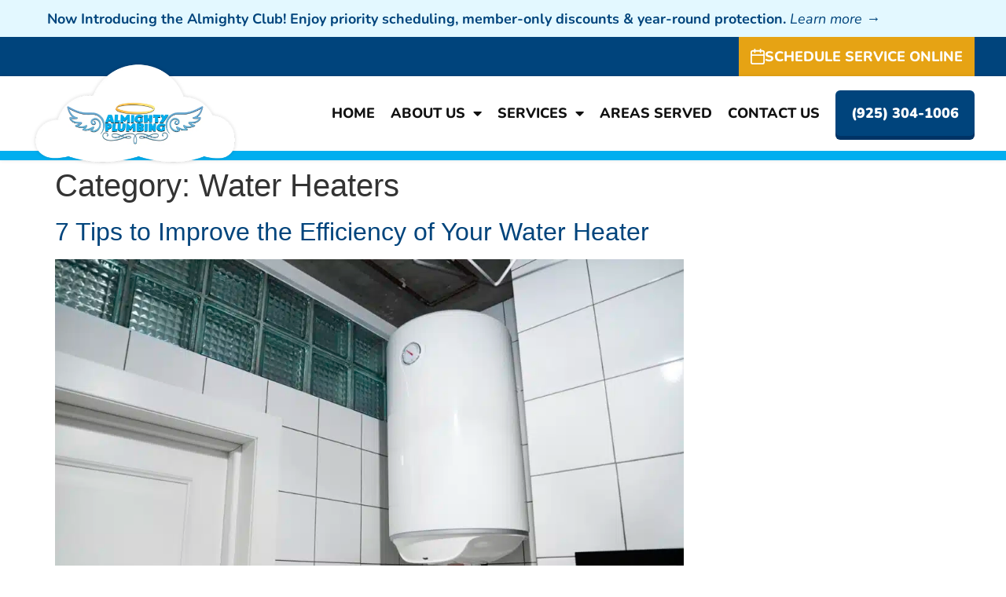

--- FILE ---
content_type: text/html; charset=UTF-8
request_url: https://almightyplumbing.biz/category/water-heaters/
body_size: 12956
content:
<!doctype html>
<html lang="en">
<head>
	<meta charset="UTF-8">
	<meta name="viewport" content="width=device-width, initial-scale=1">
	<link rel="profile" href="https://gmpg.org/xfn/11">
	<meta name='robots' content='index, follow, max-image-preview:large, max-snippet:-1, max-video-preview:-1' />

	<!-- This site is optimized with the Yoast SEO plugin v26.7 - https://yoast.com/wordpress/plugins/seo/ -->
	<title>Water Heaters Archives | Almighty Plumbing</title>
	<link rel="canonical" href="https://almightyplumbing.biz/category/water-heaters/" />
	<meta property="og:locale" content="en_US" />
	<meta property="og:type" content="article" />
	<meta property="og:title" content="Water Heaters Archives | Almighty Plumbing" />
	<meta property="og:url" content="https://almightyplumbing.biz/category/water-heaters/" />
	<meta property="og:site_name" content="Almighty Plumbing" />
	<meta name="twitter:card" content="summary_large_image" />
	<script type="application/ld+json" class="yoast-schema-graph">{"@context":"https://schema.org","@graph":[{"@type":"CollectionPage","@id":"https://almightyplumbing.biz/category/water-heaters/","url":"https://almightyplumbing.biz/category/water-heaters/","name":"Water Heaters Archives | Almighty Plumbing","isPartOf":{"@id":"https://almightyplumbing.biz/#website"},"primaryImageOfPage":{"@id":"https://almightyplumbing.biz/category/water-heaters/#primaryimage"},"image":{"@id":"https://almightyplumbing.biz/category/water-heaters/#primaryimage"},"thumbnailUrl":"https://almightyplumbing.biz/wp-content/uploads/2025/01/PL-0000000074-water-heater-hanging-on-wall.jpg","breadcrumb":{"@id":"https://almightyplumbing.biz/category/water-heaters/#breadcrumb"},"inLanguage":"en"},{"@type":"ImageObject","inLanguage":"en","@id":"https://almightyplumbing.biz/category/water-heaters/#primaryimage","url":"https://almightyplumbing.biz/wp-content/uploads/2025/01/PL-0000000074-water-heater-hanging-on-wall.jpg","contentUrl":"https://almightyplumbing.biz/wp-content/uploads/2025/01/PL-0000000074-water-heater-hanging-on-wall.jpg","width":1254,"height":836,"caption":"water heater hanging on the wall"},{"@type":"BreadcrumbList","@id":"https://almightyplumbing.biz/category/water-heaters/#breadcrumb","itemListElement":[{"@type":"ListItem","position":1,"name":"Home","item":"https://almightyplumbing.biz/"},{"@type":"ListItem","position":2,"name":"Water Heaters"}]},{"@type":"WebSite","@id":"https://almightyplumbing.biz/#website","url":"https://almightyplumbing.biz/","name":"Almighty Plumbing","description":"","publisher":{"@id":"https://almightyplumbing.biz/#organization"},"potentialAction":[{"@type":"SearchAction","target":{"@type":"EntryPoint","urlTemplate":"https://almightyplumbing.biz/?s={search_term_string}"},"query-input":{"@type":"PropertyValueSpecification","valueRequired":true,"valueName":"search_term_string"}}],"inLanguage":"en"},{"@type":"Organization","@id":"https://almightyplumbing.biz/#organization","name":"Almighty Plumbing","url":"https://almightyplumbing.biz/","logo":{"@type":"ImageObject","inLanguage":"en","@id":"https://almightyplumbing.biz/#/schema/logo/image/","url":"https://almightyplumbing.biz/wp-content/uploads/2022/07/nhg-logo.svg","contentUrl":"https://almightyplumbing.biz/wp-content/uploads/2022/07/nhg-logo.svg","width":2000,"height":1497,"caption":"Almighty Plumbing"},"image":{"@id":"https://almightyplumbing.biz/#/schema/logo/image/"}}]}</script>
	<!-- / Yoast SEO plugin. -->


<link rel="alternate" type="application/rss+xml" title="Almighty Plumbing &raquo; Feed" href="https://almightyplumbing.biz/feed/" />
<link rel="alternate" type="application/rss+xml" title="Almighty Plumbing &raquo; Comments Feed" href="https://almightyplumbing.biz/comments/feed/" />
<link rel="alternate" type="application/rss+xml" title="Almighty Plumbing &raquo; Water Heaters Category Feed" href="https://almightyplumbing.biz/category/water-heaters/feed/" />
<style id='wp-img-auto-sizes-contain-inline-css'>
img:is([sizes=auto i],[sizes^="auto," i]){contain-intrinsic-size:3000px 1500px}
/*# sourceURL=wp-img-auto-sizes-contain-inline-css */
</style>
<style id='wp-emoji-styles-inline-css'>

	img.wp-smiley, img.emoji {
		display: inline !important;
		border: none !important;
		box-shadow: none !important;
		height: 1em !important;
		width: 1em !important;
		margin: 0 0.07em !important;
		vertical-align: -0.1em !important;
		background: none !important;
		padding: 0 !important;
	}
/*# sourceURL=wp-emoji-styles-inline-css */
</style>
<link rel='stylesheet' id='wp-block-library-css' href='https://almightyplumbing.biz/wp-includes/css/dist/block-library/style.min.css?ver=6.9' media='all' />
<style id='global-styles-inline-css'>
:root{--wp--preset--aspect-ratio--square: 1;--wp--preset--aspect-ratio--4-3: 4/3;--wp--preset--aspect-ratio--3-4: 3/4;--wp--preset--aspect-ratio--3-2: 3/2;--wp--preset--aspect-ratio--2-3: 2/3;--wp--preset--aspect-ratio--16-9: 16/9;--wp--preset--aspect-ratio--9-16: 9/16;--wp--preset--color--black: #000000;--wp--preset--color--cyan-bluish-gray: #abb8c3;--wp--preset--color--white: #ffffff;--wp--preset--color--pale-pink: #f78da7;--wp--preset--color--vivid-red: #cf2e2e;--wp--preset--color--luminous-vivid-orange: #ff6900;--wp--preset--color--luminous-vivid-amber: #fcb900;--wp--preset--color--light-green-cyan: #7bdcb5;--wp--preset--color--vivid-green-cyan: #00d084;--wp--preset--color--pale-cyan-blue: #8ed1fc;--wp--preset--color--vivid-cyan-blue: #0693e3;--wp--preset--color--vivid-purple: #9b51e0;--wp--preset--gradient--vivid-cyan-blue-to-vivid-purple: linear-gradient(135deg,rgb(6,147,227) 0%,rgb(155,81,224) 100%);--wp--preset--gradient--light-green-cyan-to-vivid-green-cyan: linear-gradient(135deg,rgb(122,220,180) 0%,rgb(0,208,130) 100%);--wp--preset--gradient--luminous-vivid-amber-to-luminous-vivid-orange: linear-gradient(135deg,rgb(252,185,0) 0%,rgb(255,105,0) 100%);--wp--preset--gradient--luminous-vivid-orange-to-vivid-red: linear-gradient(135deg,rgb(255,105,0) 0%,rgb(207,46,46) 100%);--wp--preset--gradient--very-light-gray-to-cyan-bluish-gray: linear-gradient(135deg,rgb(238,238,238) 0%,rgb(169,184,195) 100%);--wp--preset--gradient--cool-to-warm-spectrum: linear-gradient(135deg,rgb(74,234,220) 0%,rgb(151,120,209) 20%,rgb(207,42,186) 40%,rgb(238,44,130) 60%,rgb(251,105,98) 80%,rgb(254,248,76) 100%);--wp--preset--gradient--blush-light-purple: linear-gradient(135deg,rgb(255,206,236) 0%,rgb(152,150,240) 100%);--wp--preset--gradient--blush-bordeaux: linear-gradient(135deg,rgb(254,205,165) 0%,rgb(254,45,45) 50%,rgb(107,0,62) 100%);--wp--preset--gradient--luminous-dusk: linear-gradient(135deg,rgb(255,203,112) 0%,rgb(199,81,192) 50%,rgb(65,88,208) 100%);--wp--preset--gradient--pale-ocean: linear-gradient(135deg,rgb(255,245,203) 0%,rgb(182,227,212) 50%,rgb(51,167,181) 100%);--wp--preset--gradient--electric-grass: linear-gradient(135deg,rgb(202,248,128) 0%,rgb(113,206,126) 100%);--wp--preset--gradient--midnight: linear-gradient(135deg,rgb(2,3,129) 0%,rgb(40,116,252) 100%);--wp--preset--font-size--small: 13px;--wp--preset--font-size--medium: 20px;--wp--preset--font-size--large: 36px;--wp--preset--font-size--x-large: 42px;--wp--preset--spacing--20: 0.44rem;--wp--preset--spacing--30: 0.67rem;--wp--preset--spacing--40: 1rem;--wp--preset--spacing--50: 1.5rem;--wp--preset--spacing--60: 2.25rem;--wp--preset--spacing--70: 3.38rem;--wp--preset--spacing--80: 5.06rem;--wp--preset--shadow--natural: 6px 6px 9px rgba(0, 0, 0, 0.2);--wp--preset--shadow--deep: 12px 12px 50px rgba(0, 0, 0, 0.4);--wp--preset--shadow--sharp: 6px 6px 0px rgba(0, 0, 0, 0.2);--wp--preset--shadow--outlined: 6px 6px 0px -3px rgb(255, 255, 255), 6px 6px rgb(0, 0, 0);--wp--preset--shadow--crisp: 6px 6px 0px rgb(0, 0, 0);}:root { --wp--style--global--content-size: 800px;--wp--style--global--wide-size: 1200px; }:where(body) { margin: 0; }.wp-site-blocks > .alignleft { float: left; margin-right: 2em; }.wp-site-blocks > .alignright { float: right; margin-left: 2em; }.wp-site-blocks > .aligncenter { justify-content: center; margin-left: auto; margin-right: auto; }:where(.wp-site-blocks) > * { margin-block-start: 24px; margin-block-end: 0; }:where(.wp-site-blocks) > :first-child { margin-block-start: 0; }:where(.wp-site-blocks) > :last-child { margin-block-end: 0; }:root { --wp--style--block-gap: 24px; }:root :where(.is-layout-flow) > :first-child{margin-block-start: 0;}:root :where(.is-layout-flow) > :last-child{margin-block-end: 0;}:root :where(.is-layout-flow) > *{margin-block-start: 24px;margin-block-end: 0;}:root :where(.is-layout-constrained) > :first-child{margin-block-start: 0;}:root :where(.is-layout-constrained) > :last-child{margin-block-end: 0;}:root :where(.is-layout-constrained) > *{margin-block-start: 24px;margin-block-end: 0;}:root :where(.is-layout-flex){gap: 24px;}:root :where(.is-layout-grid){gap: 24px;}.is-layout-flow > .alignleft{float: left;margin-inline-start: 0;margin-inline-end: 2em;}.is-layout-flow > .alignright{float: right;margin-inline-start: 2em;margin-inline-end: 0;}.is-layout-flow > .aligncenter{margin-left: auto !important;margin-right: auto !important;}.is-layout-constrained > .alignleft{float: left;margin-inline-start: 0;margin-inline-end: 2em;}.is-layout-constrained > .alignright{float: right;margin-inline-start: 2em;margin-inline-end: 0;}.is-layout-constrained > .aligncenter{margin-left: auto !important;margin-right: auto !important;}.is-layout-constrained > :where(:not(.alignleft):not(.alignright):not(.alignfull)){max-width: var(--wp--style--global--content-size);margin-left: auto !important;margin-right: auto !important;}.is-layout-constrained > .alignwide{max-width: var(--wp--style--global--wide-size);}body .is-layout-flex{display: flex;}.is-layout-flex{flex-wrap: wrap;align-items: center;}.is-layout-flex > :is(*, div){margin: 0;}body .is-layout-grid{display: grid;}.is-layout-grid > :is(*, div){margin: 0;}body{padding-top: 0px;padding-right: 0px;padding-bottom: 0px;padding-left: 0px;}a:where(:not(.wp-element-button)){text-decoration: underline;}:root :where(.wp-element-button, .wp-block-button__link){background-color: #32373c;border-width: 0;color: #fff;font-family: inherit;font-size: inherit;font-style: inherit;font-weight: inherit;letter-spacing: inherit;line-height: inherit;padding-top: calc(0.667em + 2px);padding-right: calc(1.333em + 2px);padding-bottom: calc(0.667em + 2px);padding-left: calc(1.333em + 2px);text-decoration: none;text-transform: inherit;}.has-black-color{color: var(--wp--preset--color--black) !important;}.has-cyan-bluish-gray-color{color: var(--wp--preset--color--cyan-bluish-gray) !important;}.has-white-color{color: var(--wp--preset--color--white) !important;}.has-pale-pink-color{color: var(--wp--preset--color--pale-pink) !important;}.has-vivid-red-color{color: var(--wp--preset--color--vivid-red) !important;}.has-luminous-vivid-orange-color{color: var(--wp--preset--color--luminous-vivid-orange) !important;}.has-luminous-vivid-amber-color{color: var(--wp--preset--color--luminous-vivid-amber) !important;}.has-light-green-cyan-color{color: var(--wp--preset--color--light-green-cyan) !important;}.has-vivid-green-cyan-color{color: var(--wp--preset--color--vivid-green-cyan) !important;}.has-pale-cyan-blue-color{color: var(--wp--preset--color--pale-cyan-blue) !important;}.has-vivid-cyan-blue-color{color: var(--wp--preset--color--vivid-cyan-blue) !important;}.has-vivid-purple-color{color: var(--wp--preset--color--vivid-purple) !important;}.has-black-background-color{background-color: var(--wp--preset--color--black) !important;}.has-cyan-bluish-gray-background-color{background-color: var(--wp--preset--color--cyan-bluish-gray) !important;}.has-white-background-color{background-color: var(--wp--preset--color--white) !important;}.has-pale-pink-background-color{background-color: var(--wp--preset--color--pale-pink) !important;}.has-vivid-red-background-color{background-color: var(--wp--preset--color--vivid-red) !important;}.has-luminous-vivid-orange-background-color{background-color: var(--wp--preset--color--luminous-vivid-orange) !important;}.has-luminous-vivid-amber-background-color{background-color: var(--wp--preset--color--luminous-vivid-amber) !important;}.has-light-green-cyan-background-color{background-color: var(--wp--preset--color--light-green-cyan) !important;}.has-vivid-green-cyan-background-color{background-color: var(--wp--preset--color--vivid-green-cyan) !important;}.has-pale-cyan-blue-background-color{background-color: var(--wp--preset--color--pale-cyan-blue) !important;}.has-vivid-cyan-blue-background-color{background-color: var(--wp--preset--color--vivid-cyan-blue) !important;}.has-vivid-purple-background-color{background-color: var(--wp--preset--color--vivid-purple) !important;}.has-black-border-color{border-color: var(--wp--preset--color--black) !important;}.has-cyan-bluish-gray-border-color{border-color: var(--wp--preset--color--cyan-bluish-gray) !important;}.has-white-border-color{border-color: var(--wp--preset--color--white) !important;}.has-pale-pink-border-color{border-color: var(--wp--preset--color--pale-pink) !important;}.has-vivid-red-border-color{border-color: var(--wp--preset--color--vivid-red) !important;}.has-luminous-vivid-orange-border-color{border-color: var(--wp--preset--color--luminous-vivid-orange) !important;}.has-luminous-vivid-amber-border-color{border-color: var(--wp--preset--color--luminous-vivid-amber) !important;}.has-light-green-cyan-border-color{border-color: var(--wp--preset--color--light-green-cyan) !important;}.has-vivid-green-cyan-border-color{border-color: var(--wp--preset--color--vivid-green-cyan) !important;}.has-pale-cyan-blue-border-color{border-color: var(--wp--preset--color--pale-cyan-blue) !important;}.has-vivid-cyan-blue-border-color{border-color: var(--wp--preset--color--vivid-cyan-blue) !important;}.has-vivid-purple-border-color{border-color: var(--wp--preset--color--vivid-purple) !important;}.has-vivid-cyan-blue-to-vivid-purple-gradient-background{background: var(--wp--preset--gradient--vivid-cyan-blue-to-vivid-purple) !important;}.has-light-green-cyan-to-vivid-green-cyan-gradient-background{background: var(--wp--preset--gradient--light-green-cyan-to-vivid-green-cyan) !important;}.has-luminous-vivid-amber-to-luminous-vivid-orange-gradient-background{background: var(--wp--preset--gradient--luminous-vivid-amber-to-luminous-vivid-orange) !important;}.has-luminous-vivid-orange-to-vivid-red-gradient-background{background: var(--wp--preset--gradient--luminous-vivid-orange-to-vivid-red) !important;}.has-very-light-gray-to-cyan-bluish-gray-gradient-background{background: var(--wp--preset--gradient--very-light-gray-to-cyan-bluish-gray) !important;}.has-cool-to-warm-spectrum-gradient-background{background: var(--wp--preset--gradient--cool-to-warm-spectrum) !important;}.has-blush-light-purple-gradient-background{background: var(--wp--preset--gradient--blush-light-purple) !important;}.has-blush-bordeaux-gradient-background{background: var(--wp--preset--gradient--blush-bordeaux) !important;}.has-luminous-dusk-gradient-background{background: var(--wp--preset--gradient--luminous-dusk) !important;}.has-pale-ocean-gradient-background{background: var(--wp--preset--gradient--pale-ocean) !important;}.has-electric-grass-gradient-background{background: var(--wp--preset--gradient--electric-grass) !important;}.has-midnight-gradient-background{background: var(--wp--preset--gradient--midnight) !important;}.has-small-font-size{font-size: var(--wp--preset--font-size--small) !important;}.has-medium-font-size{font-size: var(--wp--preset--font-size--medium) !important;}.has-large-font-size{font-size: var(--wp--preset--font-size--large) !important;}.has-x-large-font-size{font-size: var(--wp--preset--font-size--x-large) !important;}
:root :where(.wp-block-pullquote){font-size: 1.5em;line-height: 1.6;}
/*# sourceURL=global-styles-inline-css */
</style>
<link rel='stylesheet' id='hello-elementor-css' href='https://almightyplumbing.biz/wp-content/themes/hello-elementor/assets/css/reset.css?ver=3.4.5' media='all' />
<link rel='stylesheet' id='hello-elementor-theme-style-css' href='https://almightyplumbing.biz/wp-content/themes/hello-elementor/assets/css/theme.css?ver=3.4.5' media='all' />
<link rel='stylesheet' id='hello-elementor-header-footer-css' href='https://almightyplumbing.biz/wp-content/themes/hello-elementor/assets/css/header-footer.css?ver=3.4.5' media='all' />
<link rel='stylesheet' id='elementor-frontend-css' href='https://almightyplumbing.biz/wp-content/uploads/elementor/css/custom-frontend.min.css?ver=1768434631' media='all' />
<link rel='stylesheet' id='elementor-post-3712-css' href='https://almightyplumbing.biz/wp-content/uploads/elementor/css/post-3712.css?ver=1768434631' media='all' />
<link rel='stylesheet' id='widget-image-css' href='https://almightyplumbing.biz/wp-content/plugins/elementor/assets/css/widget-image.min.css?ver=3.34.1' media='all' />
<link rel='stylesheet' id='widget-nav-menu-css' href='https://almightyplumbing.biz/wp-content/uploads/elementor/css/custom-pro-widget-nav-menu.min.css?ver=1768434631' media='all' />
<link rel='stylesheet' id='widget-heading-css' href='https://almightyplumbing.biz/wp-content/plugins/elementor/assets/css/widget-heading.min.css?ver=3.34.1' media='all' />
<link rel='stylesheet' id='widget-divider-css' href='https://almightyplumbing.biz/wp-content/plugins/elementor/assets/css/widget-divider.min.css?ver=3.34.1' media='all' />
<link rel='stylesheet' id='elementor-icons-css' href='https://almightyplumbing.biz/wp-content/plugins/elementor/assets/lib/eicons/css/elementor-icons.min.css?ver=5.45.0' media='all' />
<link rel='stylesheet' id='elementor-post-3721-css' href='https://almightyplumbing.biz/wp-content/uploads/elementor/css/post-3721.css?ver=1768434632' media='all' />
<link rel='stylesheet' id='elementor-post-3725-css' href='https://almightyplumbing.biz/wp-content/uploads/elementor/css/post-3725.css?ver=1768434632' media='all' />
<link rel='stylesheet' id='hello-elementor-child-style-css' href='https://almightyplumbing.biz/wp-content/themes/hello-theme-child-master/style.css?ver=1.0.0' media='all' />
<link rel='stylesheet' id='elementor-gf-local-nunito-css' href='https://almightyplumbing.biz/wp-content/uploads/elementor/google-fonts/css/nunito.css?ver=1742275479' media='all' />
<link rel='stylesheet' id='elementor-icons-shared-0-css' href='https://almightyplumbing.biz/wp-content/plugins/elementor/assets/lib/font-awesome/css/fontawesome.min.css?ver=5.15.3' media='all' />
<link rel='stylesheet' id='elementor-icons-fa-solid-css' href='https://almightyplumbing.biz/wp-content/plugins/elementor/assets/lib/font-awesome/css/solid.min.css?ver=5.15.3' media='all' />
<script src="https://almightyplumbing.biz/wp-includes/js/jquery/jquery.min.js?ver=3.7.1" id="jquery-core-js"></script>
<script src="https://almightyplumbing.biz/wp-includes/js/jquery/jquery-migrate.min.js?ver=3.4.1" id="jquery-migrate-js"></script>
<link rel="https://api.w.org/" href="https://almightyplumbing.biz/wp-json/" /><link rel="alternate" title="JSON" type="application/json" href="https://almightyplumbing.biz/wp-json/wp/v2/categories/24" /><link rel="EditURI" type="application/rsd+xml" title="RSD" href="https://almightyplumbing.biz/xmlrpc.php?rsd" />
<meta name="generator" content="WordPress 6.9" />
<meta name="generator" content="Elementor 3.34.1; features: additional_custom_breakpoints; settings: css_print_method-external, google_font-enabled, font_display-auto">
<script type="text/javascript" src="//cdn.calltrk.com/companies/511627485/6307353b372649d8ce1d/12/swap.js"></script> 
<!-- Google tag (gtag.js) -->
<script async src="https://www.googletagmanager.com/gtag/js?id=G-51DFTEPEM8"></script>
<script>
  window.dataLayer = window.dataLayer || [];
  function gtag(){dataLayer.push(arguments);}
  gtag('js', new Date());

  gtag('config', 'G-51DFTEPEM8');
</script>
<style>
body {
  margin: 0 auto;
  max-width: 1970px;
  width: 100%;
  overflow-x: hidden !important;
}

/* this code will chance the contact-us link to a button on mobile only. If the menu has more than 5 links, adjust the selector number accordingly */
/* add the class name 'menu-with-contact-button' to your wordpress menu element */
@media only screen and (max-width: 1019px) {
  .menu-with-contact-button li:nth-child(5) {
    padding: 15px 0;
  }
  .menu-with-contact-button li:nth-child(5) a {
    background: var(--e-global-color-secondary) !important;
    text-transform: uppercase !important;
    font-weight: bold !important;
    text-align: center !important;
    color: white !important;
    display: block;
    border-radius: 23px;
    margin: 2px 30px;
    padding: 10px !important;
    position: relative;
  }
  .menu-with-contact-button li:nth-child(5) a:before {
    /* replace this image with a custom icon if you need one */
    background-image: url("http://right.jdmps.com/wp-content/uploads/2024/07/icon2.png");
    position: absolute;
    background-size: cover;
    display: block;
    width: 30px;
    height: 30px;
    content: " ";
    opacity: 1 !important;
    top: 8px;
  }
}
/* this code will chance the file-upload button on the careers form to say 'Add Resume' */
/* add the class name 'form-with-resume' to your form element */
.form-with-resume input[type=file]::-webkit-file-upload-button {
  visibility: hidden;
}

.form-with-resume input[type=file] {
  width: 100% !important;
  padding: 0;
}

.form-with-resume input[type=file]::before {
  content: "Add Resume";
  display: inline-block;
  background: -webkit-linear-gradient(top, #f9f9f9, #e3e3e3);
  border: 1px solid #999;
  border-radius: 3px;
  padding: 5px 8px;
  outline: none;
  white-space: nowrap;
  -webkit-user-select: none;
  cursor: pointer;
  text-shadow: 1px 1px #fff;
  font-weight: 700;
  font-size: 10pt;
}

/* This code align the icon on the icon list to the top */
/* add the class name 'ctm-iconListOnTop' to your icon list element */
.ctm-iconListOnTop .elementor-icon-list-icon {
  padding-top: 6px;
  align-self: flex-start;
}

/*# sourceMappingURL=index.css.map */

</style>
			<style>
				.e-con.e-parent:nth-of-type(n+4):not(.e-lazyloaded):not(.e-no-lazyload),
				.e-con.e-parent:nth-of-type(n+4):not(.e-lazyloaded):not(.e-no-lazyload) * {
					background-image: none !important;
				}
				@media screen and (max-height: 1024px) {
					.e-con.e-parent:nth-of-type(n+3):not(.e-lazyloaded):not(.e-no-lazyload),
					.e-con.e-parent:nth-of-type(n+3):not(.e-lazyloaded):not(.e-no-lazyload) * {
						background-image: none !important;
					}
				}
				@media screen and (max-height: 640px) {
					.e-con.e-parent:nth-of-type(n+2):not(.e-lazyloaded):not(.e-no-lazyload),
					.e-con.e-parent:nth-of-type(n+2):not(.e-lazyloaded):not(.e-no-lazyload) * {
						background-image: none !important;
					}
				}
			</style>
						<style id="wpsp-style-frontend"></style>
			<link rel="icon" href="https://almightyplumbing.biz/wp-content/uploads/2024/10/cropped-guy-1-32x32.png" sizes="32x32" />
<link rel="icon" href="https://almightyplumbing.biz/wp-content/uploads/2024/10/cropped-guy-1-192x192.png" sizes="192x192" />
<link rel="apple-touch-icon" href="https://almightyplumbing.biz/wp-content/uploads/2024/10/cropped-guy-1-180x180.png" />
<meta name="msapplication-TileImage" content="https://almightyplumbing.biz/wp-content/uploads/2024/10/cropped-guy-1-270x270.png" />
</head>
<body class="archive category category-water-heaters category-24 wp-embed-responsive wp-theme-hello-elementor wp-child-theme-hello-theme-child-master wp-schema-pro-2.10.6 hello-elementor-default elementor-default elementor-kit-3712">


<a class="skip-link screen-reader-text" href="#content">Skip to content</a>

		<header data-elementor-type="header" data-elementor-id="3721" class="elementor elementor-3721 elementor-location-header" data-elementor-post-type="elementor_library">
					<section class="elementor-section elementor-top-section elementor-element elementor-element-1a21271 elementor-section-boxed elementor-section-height-default elementor-section-height-default" data-id="1a21271" data-element_type="section" data-settings="{&quot;background_background&quot;:&quot;classic&quot;}">
						<div class="elementor-container elementor-column-gap-default">
					<div class="elementor-column elementor-col-100 elementor-top-column elementor-element elementor-element-e22ac93" data-id="e22ac93" data-element_type="column">
			<div class="elementor-widget-wrap elementor-element-populated">
						<div class="elementor-element elementor-element-39c3038 elementor-hidden-mobile elementor-widget elementor-widget-text-editor" data-id="39c3038" data-element_type="widget" data-widget_type="text-editor.default">
				<div class="elementor-widget-container">
									<p><a href="https://almightyplumbing.biz/almighty-club/"><strong>Now Introducing the Almighty Club! Enjoy priority scheduling, member-only discounts &amp; year-round protection. </strong><em>Learn more →</em></a></p>								</div>
				</div>
				<div class="elementor-element elementor-element-5c37a2d elementor-hidden-widescreen elementor-hidden-desktop elementor-hidden-laptop elementor-hidden-tablet_extra elementor-hidden-tablet elementor-hidden-mobile_extra elementor-widget elementor-widget-text-editor" data-id="5c37a2d" data-element_type="widget" data-widget_type="text-editor.default">
				<div class="elementor-widget-container">
									<p><a href="https://almightyplumbing.biz/almighty-club/"><strong>Now Introducing the Almighty Club!</strong></a></p>								</div>
				</div>
					</div>
		</div>
					</div>
		</section>
				<section class="elementor-section elementor-top-section elementor-element elementor-element-897ab08 elementor-section-full_width elementor-section-height-default elementor-section-height-default" data-id="897ab08" data-element_type="section" data-settings="{&quot;background_background&quot;:&quot;classic&quot;}">
						<div class="elementor-container elementor-column-gap-default">
					<div class="elementor-column elementor-col-100 elementor-top-column elementor-element elementor-element-08327a2" data-id="08327a2" data-element_type="column">
			<div class="elementor-widget-wrap elementor-element-populated">
						<div class="elementor-element elementor-element-a2de3ab elementor-widget__width-auto elementor-widget-tablet__width-initial elementor-widget-mobile__width-inherit elementor-widget elementor-widget-button" data-id="a2de3ab" data-element_type="widget" data-widget_type="button.default">
				<div class="elementor-widget-container">
									<div class="elementor-button-wrapper">
					<a class="elementor-button elementor-button-link elementor-size-sm" href="https://almightyplumbing.biz/contact-us/">
						<span class="elementor-button-content-wrapper">
						<span class="elementor-button-icon">
				<svg xmlns="http://www.w3.org/2000/svg" width="30" height="33" viewBox="0 0 30 33"><g id="Icon_feather-calendar" data-name="Icon feather-calendar" transform="translate(-3 -1.5)"><path id="Path_21983" data-name="Path 21983" d="M7.5,6h21a3,3,0,0,1,3,3V30a3,3,0,0,1-3,3H7.5a3,3,0,0,1-3-3V9a3,3,0,0,1,3-3Z" fill="none" stroke="#fff" stroke-linecap="round" stroke-linejoin="round" stroke-width="3"></path><path id="Path_21984" data-name="Path 21984" d="M24,3V9M12,3V9M4.5,15h27" fill="none" stroke="#fff" stroke-linecap="round" stroke-linejoin="round" stroke-width="3"></path></g></svg>			</span>
									<span class="elementor-button-text">Schedule Service Online</span>
					</span>
					</a>
				</div>
								</div>
				</div>
				<div class="elementor-element elementor-element-775f864 elementor-widget__width-auto elementor-tablet-align-left elementor-widget-tablet__width-initial elementor-widget-mobile__width-inherit elementor-hidden-widescreen elementor-hidden-desktop elementor-hidden-laptop elementor-hidden-tablet_extra elementor-hidden-tablet elementor-hidden-mobile_extra elementor-widget elementor-widget-button" data-id="775f864" data-element_type="widget" data-widget_type="button.default">
				<div class="elementor-widget-container">
									<div class="elementor-button-wrapper">
					<a class="elementor-button elementor-button-link elementor-size-sm" href="tel:9253041006">
						<span class="elementor-button-content-wrapper">
									<span class="elementor-button-text">Call (925) 304-1006</span>
					</span>
					</a>
				</div>
								</div>
				</div>
					</div>
		</div>
					</div>
		</section>
				<section class="elementor-section elementor-top-section elementor-element elementor-element-67a18a9 elementor-section-full_width elementor-section-height-default elementor-section-height-default" data-id="67a18a9" data-element_type="section" data-settings="{&quot;background_background&quot;:&quot;classic&quot;}">
						<div class="elementor-container elementor-column-gap-default">
					<div class="elementor-column elementor-col-50 elementor-top-column elementor-element elementor-element-39c4f20" data-id="39c4f20" data-element_type="column">
			<div class="elementor-widget-wrap elementor-element-populated">
						<div class="elementor-element elementor-element-8b1d9da elementor-hidden-tablet elementor-hidden-mobile_extra elementor-hidden-mobile elementor-widget elementor-widget-image" data-id="8b1d9da" data-element_type="widget" data-widget_type="image.default">
				<div class="elementor-widget-container">
															<picture fetchpriority="high" class="attachment-full size-full wp-image-3947">
<source type="image/webp" srcset="https://almightyplumbing.biz/wp-content/uploads/2024/10/logo-h.png.webp 1000w, https://almightyplumbing.biz/wp-content/uploads/2024/10/logo-h-300x152.png.webp 300w, https://almightyplumbing.biz/wp-content/uploads/2024/10/logo-h-768x390.png.webp 768w" sizes="(max-width: 1000px) 100vw, 1000px"/>
<img fetchpriority="high" width="1000" height="508" src="https://almightyplumbing.biz/wp-content/uploads/2024/10/logo-h.png" alt="" srcset="https://almightyplumbing.biz/wp-content/uploads/2024/10/logo-h.png 1000w, https://almightyplumbing.biz/wp-content/uploads/2024/10/logo-h-300x152.png 300w, https://almightyplumbing.biz/wp-content/uploads/2024/10/logo-h-768x390.png 768w" sizes="(max-width: 1000px) 100vw, 1000px"/>
</picture>
															</div>
				</div>
				<div class="elementor-element elementor-element-32a9d50 elementor-hidden-widescreen elementor-hidden-desktop elementor-hidden-laptop elementor-hidden-tablet_extra elementor-widget elementor-widget-image" data-id="32a9d50" data-element_type="widget" data-widget_type="image.default">
				<div class="elementor-widget-container">
																<a href="https://almightyplumbing.biz">
							<picture class="attachment-full size-full wp-image-4431">
<source type="image/webp" srcset="https://almightyplumbing.biz/wp-content/uploads/2024/10/almighty-logo-2.png.webp 800w, https://almightyplumbing.biz/wp-content/uploads/2024/10/almighty-logo-2-300x91.png.webp 300w, https://almightyplumbing.biz/wp-content/uploads/2024/10/almighty-logo-2-768x233.png.webp 768w" sizes="(max-width: 800px) 100vw, 800px"/>
<img width="800" height="243" src="https://almightyplumbing.biz/wp-content/uploads/2024/10/almighty-logo-2.png" alt="" srcset="https://almightyplumbing.biz/wp-content/uploads/2024/10/almighty-logo-2.png 800w, https://almightyplumbing.biz/wp-content/uploads/2024/10/almighty-logo-2-300x91.png 300w, https://almightyplumbing.biz/wp-content/uploads/2024/10/almighty-logo-2-768x233.png 768w" sizes="(max-width: 800px) 100vw, 800px"/>
</picture>
								</a>
															</div>
				</div>
					</div>
		</div>
				<div class="elementor-column elementor-col-50 elementor-top-column elementor-element elementor-element-b249d81" data-id="b249d81" data-element_type="column">
			<div class="elementor-widget-wrap elementor-element-populated">
						<div class="elementor-element elementor-element-121acb2 elementor-nav-menu--dropdown-mobile elementor-widget__width-auto elementor-nav-menu__align-center elementor-widget-tablet__width-inherit elementor-nav-menu--stretch elementor-widget-tablet_extra__width-inherit elementor-nav-menu__text-align-aside elementor-nav-menu--toggle elementor-nav-menu--burger elementor-widget elementor-widget-nav-menu" data-id="121acb2" data-element_type="widget" data-settings="{&quot;full_width&quot;:&quot;stretch&quot;,&quot;layout&quot;:&quot;horizontal&quot;,&quot;submenu_icon&quot;:{&quot;value&quot;:&quot;&lt;i class=\&quot;fas fa-caret-down\&quot; aria-hidden=\&quot;true\&quot;&gt;&lt;\/i&gt;&quot;,&quot;library&quot;:&quot;fa-solid&quot;},&quot;toggle&quot;:&quot;burger&quot;}" data-widget_type="nav-menu.default">
				<div class="elementor-widget-container">
								<nav aria-label="Menu" class="elementor-nav-menu--main elementor-nav-menu__container elementor-nav-menu--layout-horizontal e--pointer-none">
				<ul id="menu-1-121acb2" class="elementor-nav-menu"><li class="menu-item menu-item-type-post_type menu-item-object-page menu-item-home menu-item-3783"><a href="https://almightyplumbing.biz/" class="elementor-item">Home</a></li>
<li class="menu-item menu-item-type-post_type menu-item-object-page menu-item-has-children menu-item-9845"><a href="https://almightyplumbing.biz/about-us/" class="elementor-item">About Us</a>
<ul class="sub-menu elementor-nav-menu--dropdown">
	<li class="menu-item menu-item-type-post_type menu-item-object-page menu-item-9997"><a href="https://almightyplumbing.biz/about-us/" class="elementor-sub-item">About</a></li>
	<li class="menu-item menu-item-type-post_type menu-item-object-page menu-item-10494"><a href="https://almightyplumbing.biz/almighty-club/" class="elementor-sub-item">Almighty Club</a></li>
	<li class="menu-item menu-item-type-post_type menu-item-object-page menu-item-10021"><a href="https://almightyplumbing.biz/reviews/" class="elementor-sub-item">Reviews</a></li>
	<li class="menu-item menu-item-type-post_type menu-item-object-page menu-item-9847"><a href="https://almightyplumbing.biz/blog/" class="elementor-sub-item">Blog</a></li>
</ul>
</li>
<li class="menu-item menu-item-type-post_type menu-item-object-page menu-item-has-children menu-item-9849"><a href="https://almightyplumbing.biz/services/" class="elementor-item">Services</a>
<ul class="sub-menu elementor-nav-menu--dropdown">
	<li class="menu-item menu-item-type-post_type menu-item-object-page menu-item-9850"><a href="https://almightyplumbing.biz/services/bathroom-remodeling/" class="elementor-sub-item">Bathroom Remodeling</a></li>
	<li class="menu-item menu-item-type-post_type menu-item-object-page menu-item-9851"><a href="https://almightyplumbing.biz/services/drain-cleaning/" class="elementor-sub-item">Drain Cleaning</a></li>
	<li class="menu-item menu-item-type-post_type menu-item-object-page menu-item-9852"><a href="https://almightyplumbing.biz/services/emergency-services/" class="elementor-sub-item">Emergency Services</a></li>
	<li class="menu-item menu-item-type-post_type menu-item-object-page menu-item-9855"><a href="https://almightyplumbing.biz/services/home-plumbing-inspections/" class="elementor-sub-item">Home Plumbing Inspections</a></li>
	<li class="menu-item menu-item-type-post_type menu-item-object-page menu-item-9856"><a href="https://almightyplumbing.biz/services/repiping/" class="elementor-sub-item">Repiping</a></li>
	<li class="menu-item menu-item-type-post_type menu-item-object-page menu-item-has-children menu-item-9857"><a href="https://almightyplumbing.biz/services/sewer-lines/" class="elementor-sub-item">Sewer Lines</a>
	<ul class="sub-menu elementor-nav-menu--dropdown">
		<li class="menu-item menu-item-type-post_type menu-item-object-page menu-item-9858"><a href="https://almightyplumbing.biz/services/sewer-lateral-video-inspections/" class="elementor-sub-item">Sewer Video Inspection</a></li>
		<li class="menu-item menu-item-type-post_type menu-item-object-page menu-item-9860"><a href="https://almightyplumbing.biz/services/trenchless-sewer-lines/" class="elementor-sub-item">Trenchless Sewer Lines</a></li>
	</ul>
</li>
	<li class="menu-item menu-item-type-post_type menu-item-object-page menu-item-9859"><a href="https://almightyplumbing.biz/services/shower-installation/" class="elementor-sub-item">Shower Installation</a></li>
	<li class="menu-item menu-item-type-post_type menu-item-object-page menu-item-has-children menu-item-9861"><a href="https://almightyplumbing.biz/services/water-filtration/" class="elementor-sub-item">Water Solutions</a>
	<ul class="sub-menu elementor-nav-menu--dropdown">
		<li class="menu-item menu-item-type-post_type menu-item-object-page menu-item-9865"><a href="https://almightyplumbing.biz/services/water-filtration/" class="elementor-sub-item">Water Filtration</a></li>
		<li class="menu-item menu-item-type-post_type menu-item-object-page menu-item-9864"><a href="https://almightyplumbing.biz/services/water-softeners/" class="elementor-sub-item">Water Softener Installation</a></li>
	</ul>
</li>
	<li class="menu-item menu-item-type-post_type menu-item-object-page menu-item-9862"><a href="https://almightyplumbing.biz/services/water-heaters/" class="elementor-sub-item">Water Heaters</a></li>
	<li class="menu-item menu-item-type-post_type menu-item-object-page menu-item-9853"><a href="https://almightyplumbing.biz/services/shut-off-valve/" class="elementor-sub-item">Emergency Shut Off Valve</a></li>
	<li class="menu-item menu-item-type-post_type menu-item-object-page menu-item-9863"><a href="https://almightyplumbing.biz/services/water-main-solutions/" class="elementor-sub-item">Water Main</a></li>
	<li class="menu-item menu-item-type-post_type menu-item-object-page menu-item-9854"><a href="https://almightyplumbing.biz/services/garbage-disposal-installation/" class="elementor-sub-item">Garbage Disposals</a></li>
</ul>
</li>
<li class="menu-item menu-item-type-post_type menu-item-object-page menu-item-9846"><a href="https://almightyplumbing.biz/areas-served/" class="elementor-item">Areas Served</a></li>
<li class="menu-item menu-item-type-post_type menu-item-object-page menu-item-9848"><a href="https://almightyplumbing.biz/contact-us/" class="elementor-item">Contact Us</a></li>
</ul>			</nav>
					<div class="elementor-menu-toggle" role="button" tabindex="0" aria-label="Menu Toggle" aria-expanded="false">
			<i aria-hidden="true" role="presentation" class="elementor-menu-toggle__icon--open eicon-menu-bar"></i><i aria-hidden="true" role="presentation" class="elementor-menu-toggle__icon--close eicon-close"></i>		</div>
					<nav class="elementor-nav-menu--dropdown elementor-nav-menu__container" aria-hidden="true">
				<ul id="menu-2-121acb2" class="elementor-nav-menu"><li class="menu-item menu-item-type-post_type menu-item-object-page menu-item-home menu-item-3783"><a href="https://almightyplumbing.biz/" class="elementor-item" tabindex="-1">Home</a></li>
<li class="menu-item menu-item-type-post_type menu-item-object-page menu-item-has-children menu-item-9845"><a href="https://almightyplumbing.biz/about-us/" class="elementor-item" tabindex="-1">About Us</a>
<ul class="sub-menu elementor-nav-menu--dropdown">
	<li class="menu-item menu-item-type-post_type menu-item-object-page menu-item-9997"><a href="https://almightyplumbing.biz/about-us/" class="elementor-sub-item" tabindex="-1">About</a></li>
	<li class="menu-item menu-item-type-post_type menu-item-object-page menu-item-10494"><a href="https://almightyplumbing.biz/almighty-club/" class="elementor-sub-item" tabindex="-1">Almighty Club</a></li>
	<li class="menu-item menu-item-type-post_type menu-item-object-page menu-item-10021"><a href="https://almightyplumbing.biz/reviews/" class="elementor-sub-item" tabindex="-1">Reviews</a></li>
	<li class="menu-item menu-item-type-post_type menu-item-object-page menu-item-9847"><a href="https://almightyplumbing.biz/blog/" class="elementor-sub-item" tabindex="-1">Blog</a></li>
</ul>
</li>
<li class="menu-item menu-item-type-post_type menu-item-object-page menu-item-has-children menu-item-9849"><a href="https://almightyplumbing.biz/services/" class="elementor-item" tabindex="-1">Services</a>
<ul class="sub-menu elementor-nav-menu--dropdown">
	<li class="menu-item menu-item-type-post_type menu-item-object-page menu-item-9850"><a href="https://almightyplumbing.biz/services/bathroom-remodeling/" class="elementor-sub-item" tabindex="-1">Bathroom Remodeling</a></li>
	<li class="menu-item menu-item-type-post_type menu-item-object-page menu-item-9851"><a href="https://almightyplumbing.biz/services/drain-cleaning/" class="elementor-sub-item" tabindex="-1">Drain Cleaning</a></li>
	<li class="menu-item menu-item-type-post_type menu-item-object-page menu-item-9852"><a href="https://almightyplumbing.biz/services/emergency-services/" class="elementor-sub-item" tabindex="-1">Emergency Services</a></li>
	<li class="menu-item menu-item-type-post_type menu-item-object-page menu-item-9855"><a href="https://almightyplumbing.biz/services/home-plumbing-inspections/" class="elementor-sub-item" tabindex="-1">Home Plumbing Inspections</a></li>
	<li class="menu-item menu-item-type-post_type menu-item-object-page menu-item-9856"><a href="https://almightyplumbing.biz/services/repiping/" class="elementor-sub-item" tabindex="-1">Repiping</a></li>
	<li class="menu-item menu-item-type-post_type menu-item-object-page menu-item-has-children menu-item-9857"><a href="https://almightyplumbing.biz/services/sewer-lines/" class="elementor-sub-item" tabindex="-1">Sewer Lines</a>
	<ul class="sub-menu elementor-nav-menu--dropdown">
		<li class="menu-item menu-item-type-post_type menu-item-object-page menu-item-9858"><a href="https://almightyplumbing.biz/services/sewer-lateral-video-inspections/" class="elementor-sub-item" tabindex="-1">Sewer Video Inspection</a></li>
		<li class="menu-item menu-item-type-post_type menu-item-object-page menu-item-9860"><a href="https://almightyplumbing.biz/services/trenchless-sewer-lines/" class="elementor-sub-item" tabindex="-1">Trenchless Sewer Lines</a></li>
	</ul>
</li>
	<li class="menu-item menu-item-type-post_type menu-item-object-page menu-item-9859"><a href="https://almightyplumbing.biz/services/shower-installation/" class="elementor-sub-item" tabindex="-1">Shower Installation</a></li>
	<li class="menu-item menu-item-type-post_type menu-item-object-page menu-item-has-children menu-item-9861"><a href="https://almightyplumbing.biz/services/water-filtration/" class="elementor-sub-item" tabindex="-1">Water Solutions</a>
	<ul class="sub-menu elementor-nav-menu--dropdown">
		<li class="menu-item menu-item-type-post_type menu-item-object-page menu-item-9865"><a href="https://almightyplumbing.biz/services/water-filtration/" class="elementor-sub-item" tabindex="-1">Water Filtration</a></li>
		<li class="menu-item menu-item-type-post_type menu-item-object-page menu-item-9864"><a href="https://almightyplumbing.biz/services/water-softeners/" class="elementor-sub-item" tabindex="-1">Water Softener Installation</a></li>
	</ul>
</li>
	<li class="menu-item menu-item-type-post_type menu-item-object-page menu-item-9862"><a href="https://almightyplumbing.biz/services/water-heaters/" class="elementor-sub-item" tabindex="-1">Water Heaters</a></li>
	<li class="menu-item menu-item-type-post_type menu-item-object-page menu-item-9853"><a href="https://almightyplumbing.biz/services/shut-off-valve/" class="elementor-sub-item" tabindex="-1">Emergency Shut Off Valve</a></li>
	<li class="menu-item menu-item-type-post_type menu-item-object-page menu-item-9863"><a href="https://almightyplumbing.biz/services/water-main-solutions/" class="elementor-sub-item" tabindex="-1">Water Main</a></li>
	<li class="menu-item menu-item-type-post_type menu-item-object-page menu-item-9854"><a href="https://almightyplumbing.biz/services/garbage-disposal-installation/" class="elementor-sub-item" tabindex="-1">Garbage Disposals</a></li>
</ul>
</li>
<li class="menu-item menu-item-type-post_type menu-item-object-page menu-item-9846"><a href="https://almightyplumbing.biz/areas-served/" class="elementor-item" tabindex="-1">Areas Served</a></li>
<li class="menu-item menu-item-type-post_type menu-item-object-page menu-item-9848"><a href="https://almightyplumbing.biz/contact-us/" class="elementor-item" tabindex="-1">Contact Us</a></li>
</ul>			</nav>
						</div>
				</div>
				<div class="elementor-element elementor-element-7a25d7b elementor-widget__width-auto elementor-hidden-laptop elementor-hidden-tablet_extra elementor-hidden-tablet elementor-hidden-mobile_extra elementor-hidden-mobile elementor-widget elementor-widget-button" data-id="7a25d7b" data-element_type="widget" data-widget_type="button.default">
				<div class="elementor-widget-container">
									<div class="elementor-button-wrapper">
					<a class="elementor-button elementor-button-link elementor-size-sm" href="tel:9253041006">
						<span class="elementor-button-content-wrapper">
									<span class="elementor-button-text"><span>Call </span>(925) 304-1006</span>
					</span>
					</a>
				</div>
								</div>
				</div>
				<div class="elementor-element elementor-element-391fe4a elementor-widget__width-auto elementor-hidden-widescreen elementor-hidden-desktop elementor-hidden-tablet_extra elementor-hidden-tablet elementor-hidden-mobile_extra elementor-hidden-mobile elementor-widget elementor-widget-button" data-id="391fe4a" data-element_type="widget" data-widget_type="button.default">
				<div class="elementor-widget-container">
									<div class="elementor-button-wrapper">
					<a class="elementor-button elementor-button-link elementor-size-sm" href="tel:9253041006">
						<span class="elementor-button-content-wrapper">
									<span class="elementor-button-text">(925) 304-1006</span>
					</span>
					</a>
				</div>
								</div>
				</div>
					</div>
		</div>
					</div>
		</section>
				</header>
		<main id="content" class="site-main">

			<div class="page-header">
			<h1 class="entry-title">Category: <span>Water Heaters</span></h1>		</div>
	
	<div class="page-content">
					<article class="post">
				<h2 class="entry-title"><a href="https://almightyplumbing.biz/7-tips-to-improve-the-efficiency-of-your-water-heater/">7 Tips to Improve the Efficiency of Your Water Heater</a></h2><a href="https://almightyplumbing.biz/7-tips-to-improve-the-efficiency-of-your-water-heater/"><picture class="attachment-large size-large wp-post-image" decoding="async">
<source type="image/webp" srcset="https://almightyplumbing.biz/wp-content/uploads/2025/01/PL-0000000074-water-heater-hanging-on-wall-1024x683.jpg.webp 1024w, https://almightyplumbing.biz/wp-content/uploads/2025/01/PL-0000000074-water-heater-hanging-on-wall-300x200.jpg.webp 300w, https://almightyplumbing.biz/wp-content/uploads/2025/01/PL-0000000074-water-heater-hanging-on-wall-768x512.jpg.webp 768w, https://almightyplumbing.biz/wp-content/uploads/2025/01/PL-0000000074-water-heater-hanging-on-wall.jpg.webp 1254w" sizes="(max-width: 800px) 100vw, 800px"/>
<img width="800" height="534" src="https://almightyplumbing.biz/wp-content/uploads/2025/01/PL-0000000074-water-heater-hanging-on-wall-1024x683.jpg" alt="water heater hanging on the wall" decoding="async" srcset="https://almightyplumbing.biz/wp-content/uploads/2025/01/PL-0000000074-water-heater-hanging-on-wall-1024x683.jpg 1024w, https://almightyplumbing.biz/wp-content/uploads/2025/01/PL-0000000074-water-heater-hanging-on-wall-300x200.jpg 300w, https://almightyplumbing.biz/wp-content/uploads/2025/01/PL-0000000074-water-heater-hanging-on-wall-768x512.jpg 768w, https://almightyplumbing.biz/wp-content/uploads/2025/01/PL-0000000074-water-heater-hanging-on-wall.jpg 1254w" sizes="(max-width: 800px) 100vw, 800px"/>
</picture>
</a><p>Water heaters tend to use a lot of energy to run, especially traditional heaters that heat entire tanks of water. In fact, in most homes, the water heater accounts for nearly 20% of the energy bill. Since hot water usage is extensive, finding ways to make the water heater more efficient is critical. This guide [&hellip;]</p>
			</article>
					<article class="post">
				<h2 class="entry-title"><a href="https://almightyplumbing.biz/how-does-a-tankless-water-heater-work/">How Does a Tankless Water Heater Work?</a></h2><a href="https://almightyplumbing.biz/how-does-a-tankless-water-heater-work/"><picture class="attachment-large size-large wp-post-image" decoding="async">
<source type="image/webp" srcset="https://almightyplumbing.biz/wp-content/uploads/2022/04/tankless-water-heater.jpg.webp 1000w, https://almightyplumbing.biz/wp-content/uploads/2022/04/tankless-water-heater-300x200.jpg.webp 300w, https://almightyplumbing.biz/wp-content/uploads/2022/04/tankless-water-heater-768x513.jpg.webp 768w" sizes="(max-width: 800px) 100vw, 800px"/>
<img width="800" height="534" src="https://almightyplumbing.biz/wp-content/uploads/2022/04/tankless-water-heater.jpg" alt="tankless water heater" decoding="async" srcset="https://almightyplumbing.biz/wp-content/uploads/2022/04/tankless-water-heater.jpg 1000w, https://almightyplumbing.biz/wp-content/uploads/2022/04/tankless-water-heater-300x200.jpg 300w, https://almightyplumbing.biz/wp-content/uploads/2022/04/tankless-water-heater-768x513.jpg 768w" sizes="(max-width: 800px) 100vw, 800px"/>
</picture>
</a><p>GET COUPON How Does a Tankless Water Heater Work? Tankless water heaters offer a space-saving option to provide hot water to your home. As the name implies, they do not require a tank which often has homeowners scratching their heads when trying to understand how they work. Here we explain how a tankless water heater [&hellip;]</p>
			</article>
			</div>

	
</main>
		<footer data-elementor-type="footer" data-elementor-id="3725" class="elementor elementor-3725 elementor-location-footer" data-elementor-post-type="elementor_library">
					<section class="elementor-section elementor-top-section elementor-element elementor-element-dbfd079 elementor-section-full_width elementor-section-height-default elementor-section-height-default" data-id="dbfd079" data-element_type="section">
						<div class="elementor-container elementor-column-gap-default">
					<div class="elementor-column elementor-col-100 elementor-top-column elementor-element elementor-element-e654542" data-id="e654542" data-element_type="column">
			<div class="elementor-widget-wrap elementor-element-populated">
						<div class="elementor-element elementor-element-76fc8a9 elementor-widget elementor-widget-heading" data-id="76fc8a9" data-element_type="widget" data-widget_type="heading.default">
				<div class="elementor-widget-container">
					<h2 class="elementor-heading-title elementor-size-default">Our Reviews</h2>				</div>
				</div>
				<div class="elementor-element elementor-element-fd7e96d elementor-widget-divider--view-line elementor-widget elementor-widget-divider" data-id="fd7e96d" data-element_type="widget" data-widget_type="divider.default">
				<div class="elementor-widget-container">
							<div class="elementor-divider">
			<span class="elementor-divider-separator">
						</span>
		</div>
						</div>
				</div>
				<div class="elementor-element elementor-element-a264605 elementor-widget elementor-widget-html" data-id="a264605" data-element_type="widget" data-widget_type="html.default">
				<div class="elementor-widget-container">
					<script src="https://static.elfsight.com/platform/platform.js" async></script>
<div class="elfsight-app-61df7ed6-7844-4ce5-b60a-bc64073de3a5" data-elfsight-app-lazy></div>				</div>
				</div>
					</div>
		</div>
					</div>
		</section>
				<section class="elementor-section elementor-top-section elementor-element elementor-element-e6fd020 elementor-section-full_width elementor-section-height-default elementor-section-height-default" data-id="e6fd020" data-element_type="section">
						<div class="elementor-container elementor-column-gap-default">
					<div class="elementor-column elementor-col-100 elementor-top-column elementor-element elementor-element-d19f380" data-id="d19f380" data-element_type="column">
			<div class="elementor-widget-wrap elementor-element-populated">
						<div class="elementor-element elementor-element-2af3db8 elementor-widget elementor-widget-template" data-id="2af3db8" data-element_type="widget" data-widget_type="template.default">
				<div class="elementor-widget-container">
							<div class="elementor-template">
					<div data-elementor-type="section" data-elementor-id="3726" class="elementor elementor-3726 elementor-location-footer" data-elementor-post-type="elementor_library">
					<section class="elementor-section elementor-top-section elementor-element elementor-element-1969081 elementor-section-full_width elementor-section-height-default elementor-section-height-default" data-id="1969081" data-element_type="section" data-settings="{&quot;background_background&quot;:&quot;classic&quot;}">
						<div class="elementor-container elementor-column-gap-default">
					<div class="elementor-column elementor-col-100 elementor-top-column elementor-element elementor-element-f009ccf" data-id="f009ccf" data-element_type="column">
			<div class="elementor-widget-wrap elementor-element-populated">
						<section class="elementor-section elementor-inner-section elementor-element elementor-element-3804fba elementor-section-full_width elementor-section-height-default elementor-section-height-default" data-id="3804fba" data-element_type="section">
						<div class="elementor-container elementor-column-gap-default">
					<div class="elementor-column elementor-col-25 elementor-inner-column elementor-element elementor-element-451e6b1" data-id="451e6b1" data-element_type="column">
			<div class="elementor-widget-wrap elementor-element-populated">
						<div class="elementor-element elementor-element-840d19f elementor-widget elementor-widget-image" data-id="840d19f" data-element_type="widget" data-widget_type="image.default">
				<div class="elementor-widget-container">
																<a href="https://almightyplumbing.biz">
							<picture class="attachment-full size-full wp-image-4144">
<source type="image/webp" srcset="https://almightyplumbing.biz/wp-content/uploads/2024/08/almighty-logo-white.png.webp 800w, https://almightyplumbing.biz/wp-content/uploads/2024/08/almighty-logo-white-300x90.png.webp 300w, https://almightyplumbing.biz/wp-content/uploads/2024/08/almighty-logo-white-768x231.png.webp 768w" sizes="(max-width: 800px) 100vw, 800px"/>
<img width="800" height="241" src="https://almightyplumbing.biz/wp-content/uploads/2024/08/almighty-logo-white.png" alt="" srcset="https://almightyplumbing.biz/wp-content/uploads/2024/08/almighty-logo-white.png 800w, https://almightyplumbing.biz/wp-content/uploads/2024/08/almighty-logo-white-300x90.png 300w, https://almightyplumbing.biz/wp-content/uploads/2024/08/almighty-logo-white-768x231.png 768w" sizes="(max-width: 800px) 100vw, 800px"/>
</picture>
								</a>
															</div>
				</div>
				<div class="elementor-element elementor-element-a0e7aec elementor-icon-list--layout-inline elementor-widget__width-auto elementor-list-item-link-full_width elementor-widget elementor-widget-icon-list" data-id="a0e7aec" data-element_type="widget" data-widget_type="icon-list.default">
				<div class="elementor-widget-container">
							<ul class="elementor-icon-list-items elementor-inline-items">
							<li class="elementor-icon-list-item elementor-inline-item">
										<span class="elementor-icon-list-text">Connect with us:</span>
									</li>
								<li class="elementor-icon-list-item elementor-inline-item">
											<a href="https://goo.gl/maps/R7CazBur4qa8AUBDA" target="_blank">

												<span class="elementor-icon-list-icon">
							<i aria-hidden="true" class="fab fa-google"></i>						</span>
										<span class="elementor-icon-list-text"></span>
											</a>
									</li>
								<li class="elementor-icon-list-item elementor-inline-item">
											<a href="https://www.facebook.com/almightyplumbing/" target="_blank">

												<span class="elementor-icon-list-icon">
							<i aria-hidden="true" class="fab fa-facebook-f"></i>						</span>
										<span class="elementor-icon-list-text"></span>
											</a>
									</li>
								<li class="elementor-icon-list-item elementor-inline-item">
											<a href="https://www.instagram.com/almightyplumbingca/" target="_blank">

												<span class="elementor-icon-list-icon">
							<i aria-hidden="true" class="fab fa-instagram"></i>						</span>
										<span class="elementor-icon-list-text"></span>
											</a>
									</li>
								<li class="elementor-icon-list-item elementor-inline-item">
											<a href="https://www.yelp.com/biz/almighty-plumbing-antioch" target="_blank">

												<span class="elementor-icon-list-icon">
							<i aria-hidden="true" class="fab fa-yelp"></i>						</span>
										<span class="elementor-icon-list-text"></span>
											</a>
									</li>
						</ul>
						</div>
				</div>
					</div>
		</div>
				<div class="elementor-column elementor-col-25 elementor-inner-column elementor-element elementor-element-41f640c" data-id="41f640c" data-element_type="column">
			<div class="elementor-widget-wrap elementor-element-populated">
						<div class="elementor-element elementor-element-1bb12bf elementor-widget elementor-widget-heading" data-id="1bb12bf" data-element_type="widget" data-widget_type="heading.default">
				<div class="elementor-widget-container">
					<span class="elementor-heading-title elementor-size-default">Our Services</span>				</div>
				</div>
				<div class="elementor-element elementor-element-cfafb52 ctm-iconListOnTop elementor-icon-list--layout-traditional elementor-list-item-link-full_width elementor-widget elementor-widget-icon-list" data-id="cfafb52" data-element_type="widget" data-widget_type="icon-list.default">
				<div class="elementor-widget-container">
							<ul class="elementor-icon-list-items">
							<li class="elementor-icon-list-item">
											<a href="https://almightyplumbing.biz/services/drain-cleaning/">

											<span class="elementor-icon-list-text">Drain Cleaning</span>
											</a>
									</li>
								<li class="elementor-icon-list-item">
											<a href="https://almightyplumbing.biz/services/water-heaters/">

											<span class="elementor-icon-list-text">Water Heaters</span>
											</a>
									</li>
								<li class="elementor-icon-list-item">
											<a href="https://almightyplumbing.biz/services/sewer-lines/">

											<span class="elementor-icon-list-text">Sewer Lines</span>
											</a>
									</li>
								<li class="elementor-icon-list-item">
											<a href="https://almightyplumbing.biz/services/repiping/">

											<span class="elementor-icon-list-text">Repiping</span>
											</a>
									</li>
								<li class="elementor-icon-list-item">
											<a href="https://almightyplumbing.biz/services/water-main-solutions/">

											<span class="elementor-icon-list-text">Water Main Solutions</span>
											</a>
									</li>
								<li class="elementor-icon-list-item">
											<a href="https://almightyplumbing.biz/services/water-filtration/">

											<span class="elementor-icon-list-text">Water Treatment</span>
											</a>
									</li>
						</ul>
						</div>
				</div>
					</div>
		</div>
				<div class="elementor-column elementor-col-25 elementor-inner-column elementor-element elementor-element-9d63fc9" data-id="9d63fc9" data-element_type="column">
			<div class="elementor-widget-wrap elementor-element-populated">
						<div class="elementor-element elementor-element-4f225a3 elementor-widget elementor-widget-heading" data-id="4f225a3" data-element_type="widget" data-widget_type="heading.default">
				<div class="elementor-widget-container">
					<span class="elementor-heading-title elementor-size-default">Quick Links</span>				</div>
				</div>
				<div class="elementor-element elementor-element-a46d50e ctm-iconListOnTop elementor-icon-list--layout-traditional elementor-list-item-link-full_width elementor-widget elementor-widget-icon-list" data-id="a46d50e" data-element_type="widget" data-widget_type="icon-list.default">
				<div class="elementor-widget-container">
							<ul class="elementor-icon-list-items">
							<li class="elementor-icon-list-item">
											<a href="https://almightyplumbing.biz">

											<span class="elementor-icon-list-text">Home</span>
											</a>
									</li>
								<li class="elementor-icon-list-item">
											<a href="https://almightyplumbing.biz/about-us/">

											<span class="elementor-icon-list-text">About Us</span>
											</a>
									</li>
								<li class="elementor-icon-list-item">
											<a href="https://almightyplumbing.biz/services/">

											<span class="elementor-icon-list-text">Services</span>
											</a>
									</li>
								<li class="elementor-icon-list-item">
											<a href="https://almightyplumbing.biz/areas-served/">

											<span class="elementor-icon-list-text">Areas Served</span>
											</a>
									</li>
								<li class="elementor-icon-list-item">
											<a href="https://almightyplumbing.biz/contact-us/">

											<span class="elementor-icon-list-text">Contact Us</span>
											</a>
									</li>
						</ul>
						</div>
				</div>
					</div>
		</div>
				<div class="elementor-column elementor-col-25 elementor-inner-column elementor-element elementor-element-b7cbe6b" data-id="b7cbe6b" data-element_type="column">
			<div class="elementor-widget-wrap elementor-element-populated">
						<div class="elementor-element elementor-element-9950ef1 elementor-widget elementor-widget-heading" data-id="9950ef1" data-element_type="widget" data-widget_type="heading.default">
				<div class="elementor-widget-container">
					<span class="elementor-heading-title elementor-size-default">Contact</span>				</div>
				</div>
				<div class="elementor-element elementor-element-f49f7bb ctm-iconListOnTop elementor-icon-list--layout-traditional elementor-list-item-link-full_width elementor-widget elementor-widget-icon-list" data-id="f49f7bb" data-element_type="widget" data-widget_type="icon-list.default">
				<div class="elementor-widget-container">
							<ul class="elementor-icon-list-items">
							<li class="elementor-icon-list-item">
											<span class="elementor-icon-list-icon">
							<i aria-hidden="true" class="fas fa-map-marker-alt"></i>						</span>
										<span class="elementor-icon-list-text">1309 Mokelumne Dr<br>Antioch, CA 94531</span>
									</li>
								<li class="elementor-icon-list-item">
											<span class="elementor-icon-list-icon">
							<i aria-hidden="true" class="far fa-clock"></i>						</span>
										<span class="elementor-icon-list-text">Call us 24/7</span>
									</li>
								<li class="elementor-icon-list-item">
											<span class="elementor-icon-list-icon">
							<i aria-hidden="true" class="far fa-clock"></i>						</span>
										<span class="elementor-icon-list-text">Calling Hours: Mon - Fri: 7am - 6pm</span>
									</li>
								<li class="elementor-icon-list-item">
											<a href="tel:9253041006">

												<span class="elementor-icon-list-icon">
							<i aria-hidden="true" class="fas fa-phone-alt"></i>						</span>
										<span class="elementor-icon-list-text"> Phone: (925) 304-1006</span>
											</a>
									</li>
								<li class="elementor-icon-list-item">
											<a href="tel:9253184448">

												<span class="elementor-icon-list-icon">
							<i aria-hidden="true" class="fas fa-phone-alt"></i>						</span>
										<span class="elementor-icon-list-text"> Phone (Alt): (925) 318-4448</span>
											</a>
									</li>
								<li class="elementor-icon-list-item">
											<a href="mailto:info@almightyplumbing.biz">

												<span class="elementor-icon-list-icon">
							<i aria-hidden="true" class="fas fa-envelope"></i>						</span>
										<span class="elementor-icon-list-text">info@almightyplumbing.biz</span>
											</a>
									</li>
								<li class="elementor-icon-list-item">
											<span class="elementor-icon-list-icon">
							<i aria-hidden="true" class="fas fa-address-card"></i>						</span>
										<span class="elementor-icon-list-text">License: (C-36) #1055136</span>
									</li>
						</ul>
						</div>
				</div>
				<div class="elementor-element elementor-element-6fc4a60 elementor-view-stacked elementor-widget__width-auto elementor-fixed elementor-hidden-widescreen elementor-hidden-desktop elementor-hidden-laptop elementor-hidden-tablet_extra elementor-shape-circle elementor-widget elementor-widget-icon" data-id="6fc4a60" data-element_type="widget" data-settings="{&quot;_position&quot;:&quot;fixed&quot;}" data-widget_type="icon.default">
				<div class="elementor-widget-container">
							<div class="elementor-icon-wrapper">
			<a class="elementor-icon" href="tel:9253041006">
			<i aria-hidden="true" class="fas fa-phone-alt"></i>			</a>
		</div>
						</div>
				</div>
					</div>
		</div>
					</div>
		</section>
				<section class="elementor-section elementor-inner-section elementor-element elementor-element-baed644 elementor-section-full_width elementor-section-height-default elementor-section-height-default" data-id="baed644" data-element_type="section">
						<div class="elementor-container elementor-column-gap-default">
					<div class="elementor-column elementor-col-100 elementor-inner-column elementor-element elementor-element-502a8b0" data-id="502a8b0" data-element_type="column">
			<div class="elementor-widget-wrap elementor-element-populated">
						<div class="elementor-element elementor-element-499fd34 elementor-widget__width-auto elementor-widget-mobile__width-inherit elementor-widget elementor-widget-heading" data-id="499fd34" data-element_type="widget" data-widget_type="heading.default">
				<div class="elementor-widget-container">
					<span class="elementor-heading-title elementor-size-default">Copyright © 2024 Almighty Plumbing. All Rights Reserved.</span>				</div>
				</div>
				<div class="elementor-element elementor-element-a708a57 elementor-widget__width-auto elementor-widget-mobile__width-inherit elementor-widget elementor-widget-heading" data-id="a708a57" data-element_type="widget" data-widget_type="heading.default">
				<div class="elementor-widget-container">
					<span class="elementor-heading-title elementor-size-default"><a href="https://almightyplumbing.biz/privacy-policy/">Privacy Policy</a></span>				</div>
				</div>
					</div>
		</div>
					</div>
		</section>
					</div>
		</div>
					</div>
		</section>
				</div>
				</div>
						</div>
				</div>
					</div>
		</div>
					</div>
		</section>
				</footer>
		
<script type="speculationrules">
{"prefetch":[{"source":"document","where":{"and":[{"href_matches":"/*"},{"not":{"href_matches":["/wp-*.php","/wp-admin/*","/wp-content/uploads/*","/wp-content/*","/wp-content/plugins/*","/wp-content/themes/hello-theme-child-master/*","/wp-content/themes/hello-elementor/*","/*\\?(.+)"]}},{"not":{"selector_matches":"a[rel~=\"nofollow\"]"}},{"not":{"selector_matches":".no-prefetch, .no-prefetch a"}}]},"eagerness":"conservative"}]}
</script>
			<script>
				const lazyloadRunObserver = () => {
					const lazyloadBackgrounds = document.querySelectorAll( `.e-con.e-parent:not(.e-lazyloaded)` );
					const lazyloadBackgroundObserver = new IntersectionObserver( ( entries ) => {
						entries.forEach( ( entry ) => {
							if ( entry.isIntersecting ) {
								let lazyloadBackground = entry.target;
								if( lazyloadBackground ) {
									lazyloadBackground.classList.add( 'e-lazyloaded' );
								}
								lazyloadBackgroundObserver.unobserve( entry.target );
							}
						});
					}, { rootMargin: '200px 0px 200px 0px' } );
					lazyloadBackgrounds.forEach( ( lazyloadBackground ) => {
						lazyloadBackgroundObserver.observe( lazyloadBackground );
					} );
				};
				const events = [
					'DOMContentLoaded',
					'elementor/lazyload/observe',
				];
				events.forEach( ( event ) => {
					document.addEventListener( event, lazyloadRunObserver );
				} );
			</script>
			<link rel='stylesheet' id='elementor-post-3726-css' href='https://almightyplumbing.biz/wp-content/uploads/elementor/css/post-3726.css?ver=1768434633' media='all' />
<link rel='stylesheet' id='widget-icon-list-css' href='https://almightyplumbing.biz/wp-content/uploads/elementor/css/custom-widget-icon-list.min.css?ver=1768434631' media='all' />
<link rel='stylesheet' id='elementor-gf-local-montserrat-css' href='https://almightyplumbing.biz/wp-content/uploads/elementor/google-fonts/css/montserrat.css?ver=1742275485' media='all' />
<link rel='stylesheet' id='elementor-icons-fa-brands-css' href='https://almightyplumbing.biz/wp-content/plugins/elementor/assets/lib/font-awesome/css/brands.min.css?ver=5.15.3' media='all' />
<link rel='stylesheet' id='elementor-icons-fa-regular-css' href='https://almightyplumbing.biz/wp-content/plugins/elementor/assets/lib/font-awesome/css/regular.min.css?ver=5.15.3' media='all' />
<script src="https://almightyplumbing.biz/wp-content/themes/hello-elementor/assets/js/hello-frontend.js?ver=3.4.5" id="hello-theme-frontend-js"></script>
<script src="https://almightyplumbing.biz/wp-content/plugins/elementor/assets/js/webpack.runtime.min.js?ver=3.34.1" id="elementor-webpack-runtime-js"></script>
<script src="https://almightyplumbing.biz/wp-content/plugins/elementor/assets/js/frontend-modules.min.js?ver=3.34.1" id="elementor-frontend-modules-js"></script>
<script src="https://almightyplumbing.biz/wp-includes/js/jquery/ui/core.min.js?ver=1.13.3" id="jquery-ui-core-js"></script>
<script id="elementor-frontend-js-before">
var elementorFrontendConfig = {"environmentMode":{"edit":false,"wpPreview":false,"isScriptDebug":false},"i18n":{"shareOnFacebook":"Share on Facebook","shareOnTwitter":"Share on Twitter","pinIt":"Pin it","download":"Download","downloadImage":"Download image","fullscreen":"Fullscreen","zoom":"Zoom","share":"Share","playVideo":"Play Video","previous":"Previous","next":"Next","close":"Close","a11yCarouselPrevSlideMessage":"Previous slide","a11yCarouselNextSlideMessage":"Next slide","a11yCarouselFirstSlideMessage":"This is the first slide","a11yCarouselLastSlideMessage":"This is the last slide","a11yCarouselPaginationBulletMessage":"Go to slide"},"is_rtl":false,"breakpoints":{"xs":0,"sm":480,"md":768,"lg":1025,"xl":1440,"xxl":1600},"responsive":{"breakpoints":{"mobile":{"label":"Mobile Portrait","value":767,"default_value":767,"direction":"max","is_enabled":true},"mobile_extra":{"label":"Mobile Landscape","value":880,"default_value":880,"direction":"max","is_enabled":true},"tablet":{"label":"Tablet Portrait","value":1024,"default_value":1024,"direction":"max","is_enabled":true},"tablet_extra":{"label":"Tablet Landscape","value":1200,"default_value":1200,"direction":"max","is_enabled":true},"laptop":{"label":"Laptop","value":1366,"default_value":1366,"direction":"max","is_enabled":true},"widescreen":{"label":"Widescreen","value":2400,"default_value":2400,"direction":"min","is_enabled":true}},"hasCustomBreakpoints":true},"version":"3.34.1","is_static":false,"experimentalFeatures":{"additional_custom_breakpoints":true,"theme_builder_v2":true,"hello-theme-header-footer":true,"home_screen":true,"global_classes_should_enforce_capabilities":true,"e_variables":true,"cloud-library":true,"e_opt_in_v4_page":true,"e_interactions":true,"import-export-customization":true,"e_pro_variables":true},"urls":{"assets":"https:\/\/almightyplumbing.biz\/wp-content\/plugins\/elementor\/assets\/","ajaxurl":"https:\/\/almightyplumbing.biz\/wp-admin\/admin-ajax.php","uploadUrl":"https:\/\/almightyplumbing.biz\/wp-content\/uploads"},"nonces":{"floatingButtonsClickTracking":"4c730d5b07"},"swiperClass":"swiper","settings":{"editorPreferences":[]},"kit":{"active_breakpoints":["viewport_mobile","viewport_mobile_extra","viewport_tablet","viewport_tablet_extra","viewport_laptop","viewport_widescreen"],"global_image_lightbox":"yes","lightbox_enable_counter":"yes","lightbox_enable_fullscreen":"yes","lightbox_enable_zoom":"yes","lightbox_enable_share":"yes","lightbox_title_src":"title","lightbox_description_src":"description","hello_header_logo_type":"title","hello_header_menu_layout":"horizontal","hello_footer_logo_type":"logo"},"post":{"id":0,"title":"Water Heaters Archives | Almighty Plumbing","excerpt":""}};
//# sourceURL=elementor-frontend-js-before
</script>
<script src="https://almightyplumbing.biz/wp-content/plugins/elementor/assets/js/frontend.min.js?ver=3.34.1" id="elementor-frontend-js"></script>
<script src="https://almightyplumbing.biz/wp-content/plugins/elementor-pro/assets/lib/smartmenus/jquery.smartmenus.min.js?ver=1.2.1" id="smartmenus-js"></script>
<script src="https://almightyplumbing.biz/wp-content/plugins/elementor-pro/assets/js/webpack-pro.runtime.min.js?ver=3.34.0" id="elementor-pro-webpack-runtime-js"></script>
<script src="https://almightyplumbing.biz/wp-includes/js/dist/hooks.min.js?ver=dd5603f07f9220ed27f1" id="wp-hooks-js"></script>
<script src="https://almightyplumbing.biz/wp-includes/js/dist/i18n.min.js?ver=c26c3dc7bed366793375" id="wp-i18n-js"></script>
<script id="wp-i18n-js-after">
wp.i18n.setLocaleData( { 'text direction\u0004ltr': [ 'ltr' ] } );
//# sourceURL=wp-i18n-js-after
</script>
<script id="elementor-pro-frontend-js-before">
var ElementorProFrontendConfig = {"ajaxurl":"https:\/\/almightyplumbing.biz\/wp-admin\/admin-ajax.php","nonce":"6b95b74e36","urls":{"assets":"https:\/\/almightyplumbing.biz\/wp-content\/plugins\/elementor-pro\/assets\/","rest":"https:\/\/almightyplumbing.biz\/wp-json\/"},"settings":{"lazy_load_background_images":true},"popup":{"hasPopUps":false},"shareButtonsNetworks":{"facebook":{"title":"Facebook","has_counter":true},"twitter":{"title":"Twitter"},"linkedin":{"title":"LinkedIn","has_counter":true},"pinterest":{"title":"Pinterest","has_counter":true},"reddit":{"title":"Reddit","has_counter":true},"vk":{"title":"VK","has_counter":true},"odnoklassniki":{"title":"OK","has_counter":true},"tumblr":{"title":"Tumblr"},"digg":{"title":"Digg"},"skype":{"title":"Skype"},"stumbleupon":{"title":"StumbleUpon","has_counter":true},"mix":{"title":"Mix"},"telegram":{"title":"Telegram"},"pocket":{"title":"Pocket","has_counter":true},"xing":{"title":"XING","has_counter":true},"whatsapp":{"title":"WhatsApp"},"email":{"title":"Email"},"print":{"title":"Print"},"x-twitter":{"title":"X"},"threads":{"title":"Threads"}},"facebook_sdk":{"lang":"en","app_id":""},"lottie":{"defaultAnimationUrl":"https:\/\/almightyplumbing.biz\/wp-content\/plugins\/elementor-pro\/modules\/lottie\/assets\/animations\/default.json"}};
//# sourceURL=elementor-pro-frontend-js-before
</script>
<script src="https://almightyplumbing.biz/wp-content/plugins/elementor-pro/assets/js/frontend.min.js?ver=3.34.0" id="elementor-pro-frontend-js"></script>
<script src="https://almightyplumbing.biz/wp-content/plugins/elementor-pro/assets/js/elements-handlers.min.js?ver=3.34.0" id="pro-elements-handlers-js"></script>
<script id="wp-emoji-settings" type="application/json">
{"baseUrl":"https://s.w.org/images/core/emoji/17.0.2/72x72/","ext":".png","svgUrl":"https://s.w.org/images/core/emoji/17.0.2/svg/","svgExt":".svg","source":{"concatemoji":"https://almightyplumbing.biz/wp-includes/js/wp-emoji-release.min.js?ver=6.9"}}
</script>
<script type="module">
/*! This file is auto-generated */
const a=JSON.parse(document.getElementById("wp-emoji-settings").textContent),o=(window._wpemojiSettings=a,"wpEmojiSettingsSupports"),s=["flag","emoji"];function i(e){try{var t={supportTests:e,timestamp:(new Date).valueOf()};sessionStorage.setItem(o,JSON.stringify(t))}catch(e){}}function c(e,t,n){e.clearRect(0,0,e.canvas.width,e.canvas.height),e.fillText(t,0,0);t=new Uint32Array(e.getImageData(0,0,e.canvas.width,e.canvas.height).data);e.clearRect(0,0,e.canvas.width,e.canvas.height),e.fillText(n,0,0);const a=new Uint32Array(e.getImageData(0,0,e.canvas.width,e.canvas.height).data);return t.every((e,t)=>e===a[t])}function p(e,t){e.clearRect(0,0,e.canvas.width,e.canvas.height),e.fillText(t,0,0);var n=e.getImageData(16,16,1,1);for(let e=0;e<n.data.length;e++)if(0!==n.data[e])return!1;return!0}function u(e,t,n,a){switch(t){case"flag":return n(e,"\ud83c\udff3\ufe0f\u200d\u26a7\ufe0f","\ud83c\udff3\ufe0f\u200b\u26a7\ufe0f")?!1:!n(e,"\ud83c\udde8\ud83c\uddf6","\ud83c\udde8\u200b\ud83c\uddf6")&&!n(e,"\ud83c\udff4\udb40\udc67\udb40\udc62\udb40\udc65\udb40\udc6e\udb40\udc67\udb40\udc7f","\ud83c\udff4\u200b\udb40\udc67\u200b\udb40\udc62\u200b\udb40\udc65\u200b\udb40\udc6e\u200b\udb40\udc67\u200b\udb40\udc7f");case"emoji":return!a(e,"\ud83e\u1fac8")}return!1}function f(e,t,n,a){let r;const o=(r="undefined"!=typeof WorkerGlobalScope&&self instanceof WorkerGlobalScope?new OffscreenCanvas(300,150):document.createElement("canvas")).getContext("2d",{willReadFrequently:!0}),s=(o.textBaseline="top",o.font="600 32px Arial",{});return e.forEach(e=>{s[e]=t(o,e,n,a)}),s}function r(e){var t=document.createElement("script");t.src=e,t.defer=!0,document.head.appendChild(t)}a.supports={everything:!0,everythingExceptFlag:!0},new Promise(t=>{let n=function(){try{var e=JSON.parse(sessionStorage.getItem(o));if("object"==typeof e&&"number"==typeof e.timestamp&&(new Date).valueOf()<e.timestamp+604800&&"object"==typeof e.supportTests)return e.supportTests}catch(e){}return null}();if(!n){if("undefined"!=typeof Worker&&"undefined"!=typeof OffscreenCanvas&&"undefined"!=typeof URL&&URL.createObjectURL&&"undefined"!=typeof Blob)try{var e="postMessage("+f.toString()+"("+[JSON.stringify(s),u.toString(),c.toString(),p.toString()].join(",")+"));",a=new Blob([e],{type:"text/javascript"});const r=new Worker(URL.createObjectURL(a),{name:"wpTestEmojiSupports"});return void(r.onmessage=e=>{i(n=e.data),r.terminate(),t(n)})}catch(e){}i(n=f(s,u,c,p))}t(n)}).then(e=>{for(const n in e)a.supports[n]=e[n],a.supports.everything=a.supports.everything&&a.supports[n],"flag"!==n&&(a.supports.everythingExceptFlag=a.supports.everythingExceptFlag&&a.supports[n]);var t;a.supports.everythingExceptFlag=a.supports.everythingExceptFlag&&!a.supports.flag,a.supports.everything||((t=a.source||{}).concatemoji?r(t.concatemoji):t.wpemoji&&t.twemoji&&(r(t.twemoji),r(t.wpemoji)))});
//# sourceURL=https://almightyplumbing.biz/wp-includes/js/wp-emoji-loader.min.js
</script>
<script>
function boldTextBeforeColon(){for(var e=document.querySelectorAll(".bold-list li"),t=0;t<e.length;t++){var o=e[t].querySelector(".elementor-icon-list-text");if(o){var n=o.textContent,r=n.indexOf(":");if(-1!==r){var l=n.substring(0,r+1),i=n.substring(r+1);o.innerHTML="<b>"+l+"</b>"+i}}}}boldTextBeforeColon();
</script>
			<script type="text/javascript" id="wpsp-script-frontend"></script>
			
</body>
</html>


--- FILE ---
content_type: text/css
request_url: https://almightyplumbing.biz/wp-content/uploads/elementor/css/post-3712.css?ver=1768434631
body_size: 800
content:
.elementor-kit-3712{--e-global-color-primary:#006AC3;--e-global-color-secondary:#E6A314;--e-global-color-text:#111111;--e-global-color-accent:#E3F8FF;--e-global-color-c8f1db4:#FFFFFF;--e-global-color-730277b:#00000000;--e-global-color-f7a1cae:#006AC3;--e-global-color-0815e08:#00AEEF;--e-global-color-47ec6ec:#00447C;--e-global-color-28f5b08:#00AEEF;--e-global-color-dfeeb11:#006AC3;--e-global-color-b37fd06:#00447C;--e-global-typography-primary-font-family:"Lilita One";--e-global-typography-primary-font-weight:600;--e-global-typography-secondary-font-family:"Lilita One";--e-global-typography-secondary-font-weight:400;--e-global-typography-text-font-family:"Nunito";--e-global-typography-text-font-weight:400;--e-global-typography-accent-font-family:"Nunito";--e-global-typography-accent-font-weight:500;--e-global-typography-644ca94-font-family:"Lilita One";--e-global-typography-644ca94-font-size:56px;--e-global-typography-644ca94-font-weight:400;--e-global-typography-644ca94-text-transform:uppercase;--e-global-typography-644ca94-line-height:58px;--e-global-typography-c88833f-font-family:"Lilita One";--e-global-typography-c88833f-font-size:51px;--e-global-typography-c88833f-font-weight:400;--e-global-typography-c88833f-text-transform:uppercase;--e-global-typography-c88833f-line-height:52px;--e-global-typography-bfaa20f-font-family:"Lilita One";--e-global-typography-bfaa20f-font-size:28px;--e-global-typography-bfaa20f-font-weight:400;--e-global-typography-bfaa20f-text-transform:uppercase;--e-global-typography-bfaa20f-line-height:34px;--e-global-typography-fccfd95-font-family:"Nunito";--e-global-typography-fccfd95-font-size:18px;--e-global-typography-fccfd95-font-weight:400;--e-global-typography-fccfd95-line-height:28px;--e-global-typography-ae1a884-font-family:"Nunito";--e-global-typography-ae1a884-font-size:18px;--e-global-typography-ae1a884-font-weight:700;--e-global-typography-ae1a884-line-height:28px;--e-global-typography-d86ecb5-font-family:"Lilita One";--e-global-typography-d86ecb5-font-size:86px;--e-global-typography-d86ecb5-font-weight:400;--e-global-typography-d86ecb5-text-transform:uppercase;--e-global-typography-d86ecb5-line-height:88px;--e-global-typography-33b989b-font-family:"Nunito";--e-global-typography-33b989b-font-size:22px;--e-global-typography-33b989b-font-weight:500;--e-global-typography-33b989b-line-height:32px;--e-global-typography-ea4778b-font-family:"Nunito";--e-global-typography-ea4778b-font-size:25px;--e-global-typography-ea4778b-font-weight:600;--e-global-typography-ea4778b-text-transform:uppercase;--e-global-typography-ea4778b-line-height:30px;}.elementor-kit-3712 e-page-transition{background-color:#FFBC7D;}.elementor-kit-3712 a{color:var( --e-global-color-47ec6ec );}.elementor-section.elementor-section-boxed > .elementor-container{max-width:1140px;}.e-con{--container-max-width:1140px;}.elementor-widget:not(:last-child){margin-block-end:20px;}.elementor-element{--widgets-spacing:20px 20px;--widgets-spacing-row:20px;--widgets-spacing-column:20px;}{}h1.entry-title{display:var(--page-title-display);}.site-header .site-branding{flex-direction:column;align-items:stretch;}.site-header{padding-inline-end:0px;padding-inline-start:0px;}.site-footer .site-branding{flex-direction:column;align-items:stretch;}@media(max-width:1366px){.elementor-kit-3712{--e-global-typography-644ca94-font-size:50px;--e-global-typography-644ca94-line-height:55px;--e-global-typography-c88833f-font-size:45px;--e-global-typography-c88833f-line-height:45px;--e-global-typography-d86ecb5-font-size:74px;--e-global-typography-d86ecb5-line-height:74px;}}@media(max-width:1200px){.elementor-kit-3712{--e-global-typography-644ca94-font-size:45px;--e-global-typography-644ca94-line-height:45px;--e-global-typography-c88833f-font-size:40px;--e-global-typography-c88833f-line-height:40px;--e-global-typography-d86ecb5-font-size:63px;--e-global-typography-d86ecb5-line-height:70px;}}@media(max-width:1024px){.elementor-kit-3712{--e-global-typography-644ca94-font-size:40px;}.elementor-section.elementor-section-boxed > .elementor-container{max-width:1024px;}.e-con{--container-max-width:1024px;}}@media(max-width:880px){.elementor-kit-3712{--e-global-typography-644ca94-font-size:30px;--e-global-typography-644ca94-line-height:36px;--e-global-typography-c88833f-font-size:26px;--e-global-typography-c88833f-line-height:30px;--e-global-typography-bfaa20f-font-size:26px;--e-global-typography-bfaa20f-line-height:30px;--e-global-typography-d86ecb5-font-size:34px;--e-global-typography-d86ecb5-line-height:38px;--e-global-typography-33b989b-font-size:18px;--e-global-typography-33b989b-line-height:28px;--e-global-typography-ea4778b-font-size:16px;--e-global-typography-ea4778b-line-height:22px;}}@media(max-width:767px){.elementor-section.elementor-section-boxed > .elementor-container{max-width:767px;}.e-con{--container-max-width:767px;}}/* Start Custom Fonts CSS */@font-face {
	font-family: 'Lilita One';
	font-style: normal;
	font-weight: normal;
	font-display: auto;
	src: url('https://almightyplumbing.biz/wp-content/uploads/2024/10/LilitaOne-Regular.ttf') format('truetype');
}
/* End Custom Fonts CSS */

--- FILE ---
content_type: text/css
request_url: https://almightyplumbing.biz/wp-content/uploads/elementor/css/post-3721.css?ver=1768434632
body_size: 2083
content:
.elementor-3721 .elementor-element.elementor-element-1a21271:not(.elementor-motion-effects-element-type-background), .elementor-3721 .elementor-element.elementor-element-1a21271 > .elementor-motion-effects-container > .elementor-motion-effects-layer{background-color:var( --e-global-color-accent );}.elementor-3721 .elementor-element.elementor-element-1a21271{transition:background 0.3s, border 0.3s, border-radius 0.3s, box-shadow 0.3s;padding:0px 20px 0px 20px;}.elementor-3721 .elementor-element.elementor-element-1a21271 > .elementor-background-overlay{transition:background 0.3s, border-radius 0.3s, opacity 0.3s;}.elementor-bc-flex-widget .elementor-3721 .elementor-element.elementor-element-e22ac93.elementor-column .elementor-widget-wrap{align-items:center;}.elementor-3721 .elementor-element.elementor-element-e22ac93.elementor-column.elementor-element[data-element_type="column"] > .elementor-widget-wrap.elementor-element-populated{align-content:center;align-items:center;}.elementor-3721 .elementor-element.elementor-element-e22ac93.elementor-column > .elementor-widget-wrap{justify-content:center;}.elementor-3721 .elementor-element.elementor-element-e22ac93 > .elementor-widget-wrap > .elementor-widget:not(.elementor-widget__width-auto):not(.elementor-widget__width-initial):not(:last-child):not(.elementor-absolute){margin-block-end:0px;}.elementor-widget-text-editor{font-family:var( --e-global-typography-text-font-family ), Sans-serif;font-weight:var( --e-global-typography-text-font-weight );color:var( --e-global-color-text );}.elementor-widget-text-editor.elementor-drop-cap-view-stacked .elementor-drop-cap{background-color:var( --e-global-color-primary );}.elementor-widget-text-editor.elementor-drop-cap-view-framed .elementor-drop-cap, .elementor-widget-text-editor.elementor-drop-cap-view-default .elementor-drop-cap{color:var( --e-global-color-primary );border-color:var( --e-global-color-primary );}.elementor-3721 .elementor-element.elementor-element-39c3038 > .elementor-widget-container{margin:0px 0px -15px 0px;}.elementor-3721 .elementor-element.elementor-element-39c3038{text-align:center;font-family:"Nunito", Sans-serif;font-size:18px;font-weight:400;line-height:28px;}.elementor-3721 .elementor-element.elementor-element-5c37a2d > .elementor-widget-container{margin:0px 0px -15px 0px;}.elementor-3721 .elementor-element.elementor-element-5c37a2d{text-align:center;font-family:"Nunito", Sans-serif;font-size:18px;font-weight:400;line-height:28px;}.elementor-3721 .elementor-element.elementor-element-897ab08:not(.elementor-motion-effects-element-type-background), .elementor-3721 .elementor-element.elementor-element-897ab08 > .elementor-motion-effects-container > .elementor-motion-effects-layer{background-color:var( --e-global-color-b37fd06 );}.elementor-3721 .elementor-element.elementor-element-897ab08{transition:background 0.3s, border 0.3s, border-radius 0.3s, box-shadow 0.3s;padding:0px 100px 0px 100px;z-index:10;}.elementor-3721 .elementor-element.elementor-element-897ab08 > .elementor-background-overlay{transition:background 0.3s, border-radius 0.3s, opacity 0.3s;}.elementor-bc-flex-widget .elementor-3721 .elementor-element.elementor-element-08327a2.elementor-column .elementor-widget-wrap{align-items:center;}.elementor-3721 .elementor-element.elementor-element-08327a2.elementor-column.elementor-element[data-element_type="column"] > .elementor-widget-wrap.elementor-element-populated{align-content:center;align-items:center;}.elementor-3721 .elementor-element.elementor-element-08327a2.elementor-column > .elementor-widget-wrap{justify-content:flex-end;}.elementor-3721 .elementor-element.elementor-element-08327a2 > .elementor-element-populated{padding:0px 0px 0px 0px;}.elementor-widget-button .elementor-button{background-color:var( --e-global-color-accent );font-family:var( --e-global-typography-accent-font-family ), Sans-serif;font-weight:var( --e-global-typography-accent-font-weight );}.elementor-3721 .elementor-element.elementor-element-a2de3ab .elementor-button{background-color:var( --e-global-color-secondary );font-family:"Nunito", Sans-serif;font-size:18px;font-weight:800;text-transform:uppercase;line-height:22px;fill:var( --e-global-color-c8f1db4 );color:var( --e-global-color-c8f1db4 );border-radius:0px 0px 0px 0px;padding:14px 15px 14px 15px;}.elementor-3721 .elementor-element.elementor-element-a2de3ab{width:auto;max-width:auto;}.elementor-3721 .elementor-element.elementor-element-a2de3ab .elementor-button-content-wrapper{flex-direction:row;}.elementor-3721 .elementor-element.elementor-element-a2de3ab .elementor-button .elementor-button-content-wrapper{gap:10px;}.elementor-3721 .elementor-element.elementor-element-775f864 .elementor-button{background-color:var( --e-global-color-b37fd06 );font-family:"Nunito", Sans-serif;font-size:18px;font-weight:800;text-transform:uppercase;line-height:22px;fill:var( --e-global-color-c8f1db4 );color:var( --e-global-color-c8f1db4 );border-radius:0px 0px 0px 0px;padding:15px 15px 15px 15px;}.elementor-3721 .elementor-element.elementor-element-775f864{width:auto;max-width:auto;}.elementor-3721 .elementor-element.elementor-element-67a18a9:not(.elementor-motion-effects-element-type-background), .elementor-3721 .elementor-element.elementor-element-67a18a9 > .elementor-motion-effects-container > .elementor-motion-effects-layer{background-color:var( --e-global-color-c8f1db4 );}.elementor-3721 .elementor-element.elementor-element-67a18a9{border-style:solid;border-width:0px 0px 12px 0px;border-color:var( --e-global-color-28f5b08 );box-shadow:0px 0px 5px 0px rgba(0, 0, 0, 0.1);transition:background 0.3s, border 0.3s, border-radius 0.3s, box-shadow 0.3s;padding:0px 100px 0px 100px;z-index:20;}.elementor-3721 .elementor-element.elementor-element-67a18a9 > .elementor-background-overlay{transition:background 0.3s, border-radius 0.3s, opacity 0.3s;}.elementor-bc-flex-widget .elementor-3721 .elementor-element.elementor-element-39c4f20.elementor-column .elementor-widget-wrap{align-items:center;}.elementor-3721 .elementor-element.elementor-element-39c4f20.elementor-column.elementor-element[data-element_type="column"] > .elementor-widget-wrap.elementor-element-populated{align-content:center;align-items:center;}.elementor-3721 .elementor-element.elementor-element-39c4f20 > .elementor-element-populated{padding:0px 0px 0px 0px;}.elementor-widget-image .widget-image-caption{color:var( --e-global-color-text );font-family:var( --e-global-typography-text-font-family ), Sans-serif;font-weight:var( --e-global-typography-text-font-weight );}.elementor-3721 .elementor-element.elementor-element-8b1d9da > .elementor-widget-container{margin:-30px 0px -50px 0px;}.elementor-3721 .elementor-element.elementor-element-8b1d9da{z-index:30;}.elementor-3721 .elementor-element.elementor-element-8b1d9da img{width:100%;}.elementor-3721 .elementor-element.elementor-element-32a9d50 > .elementor-widget-container{margin:-30px 0px -30px 0px;}.elementor-3721 .elementor-element.elementor-element-32a9d50{z-index:30;}.elementor-3721 .elementor-element.elementor-element-32a9d50 img{width:100%;}.elementor-bc-flex-widget .elementor-3721 .elementor-element.elementor-element-b249d81.elementor-column .elementor-widget-wrap{align-items:center;}.elementor-3721 .elementor-element.elementor-element-b249d81.elementor-column.elementor-element[data-element_type="column"] > .elementor-widget-wrap.elementor-element-populated{align-content:center;align-items:center;}.elementor-3721 .elementor-element.elementor-element-b249d81.elementor-column > .elementor-widget-wrap{justify-content:flex-end;}.elementor-3721 .elementor-element.elementor-element-b249d81 > .elementor-element-populated{padding:0px 0px 0px 0px;}.elementor-widget-nav-menu .elementor-nav-menu .elementor-item{font-family:var( --e-global-typography-primary-font-family ), Sans-serif;font-weight:var( --e-global-typography-primary-font-weight );}.elementor-widget-nav-menu .elementor-nav-menu--main .elementor-item{color:var( --e-global-color-text );fill:var( --e-global-color-text );}.elementor-widget-nav-menu .elementor-nav-menu--main .elementor-item:hover,
					.elementor-widget-nav-menu .elementor-nav-menu--main .elementor-item.elementor-item-active,
					.elementor-widget-nav-menu .elementor-nav-menu--main .elementor-item.highlighted,
					.elementor-widget-nav-menu .elementor-nav-menu--main .elementor-item:focus{color:var( --e-global-color-accent );fill:var( --e-global-color-accent );}.elementor-widget-nav-menu .elementor-nav-menu--main:not(.e--pointer-framed) .elementor-item:before,
					.elementor-widget-nav-menu .elementor-nav-menu--main:not(.e--pointer-framed) .elementor-item:after{background-color:var( --e-global-color-accent );}.elementor-widget-nav-menu .e--pointer-framed .elementor-item:before,
					.elementor-widget-nav-menu .e--pointer-framed .elementor-item:after{border-color:var( --e-global-color-accent );}.elementor-widget-nav-menu{--e-nav-menu-divider-color:var( --e-global-color-text );}.elementor-widget-nav-menu .elementor-nav-menu--dropdown .elementor-item, .elementor-widget-nav-menu .elementor-nav-menu--dropdown  .elementor-sub-item{font-family:var( --e-global-typography-accent-font-family ), Sans-serif;font-weight:var( --e-global-typography-accent-font-weight );}.elementor-3721 .elementor-element.elementor-element-121acb2{width:auto;max-width:auto;align-self:center;--e-nav-menu-horizontal-menu-item-margin:calc( 20px / 2 );}.elementor-3721 .elementor-element.elementor-element-121acb2 > .elementor-widget-container{margin:0px 20px 0px 0px;}.elementor-3721 .elementor-element.elementor-element-121acb2 .elementor-menu-toggle{margin:0 auto;background-color:var( --e-global-color-b37fd06 );}.elementor-3721 .elementor-element.elementor-element-121acb2 .elementor-nav-menu .elementor-item{font-family:"Nunito", Sans-serif;font-size:18px;font-weight:800;text-transform:uppercase;}.elementor-3721 .elementor-element.elementor-element-121acb2 .elementor-nav-menu--main .elementor-item:hover,
					.elementor-3721 .elementor-element.elementor-element-121acb2 .elementor-nav-menu--main .elementor-item.elementor-item-active,
					.elementor-3721 .elementor-element.elementor-element-121acb2 .elementor-nav-menu--main .elementor-item.highlighted,
					.elementor-3721 .elementor-element.elementor-element-121acb2 .elementor-nav-menu--main .elementor-item:focus{color:var( --e-global-color-dfeeb11 );fill:var( --e-global-color-dfeeb11 );}.elementor-3721 .elementor-element.elementor-element-121acb2 .elementor-nav-menu--main .elementor-item.elementor-item-active{color:var( --e-global-color-dfeeb11 );}.elementor-3721 .elementor-element.elementor-element-121acb2 .elementor-nav-menu--main:not(.elementor-nav-menu--layout-horizontal) .elementor-nav-menu > li:not(:last-child){margin-bottom:20px;}.elementor-3721 .elementor-element.elementor-element-121acb2 .elementor-nav-menu--dropdown a, .elementor-3721 .elementor-element.elementor-element-121acb2 .elementor-menu-toggle{color:var( --e-global-color-text );fill:var( --e-global-color-text );}.elementor-3721 .elementor-element.elementor-element-121acb2 .elementor-nav-menu--dropdown{background-color:var( --e-global-color-c8f1db4 );}.elementor-3721 .elementor-element.elementor-element-121acb2 .elementor-nav-menu--dropdown a:hover,
					.elementor-3721 .elementor-element.elementor-element-121acb2 .elementor-nav-menu--dropdown a:focus,
					.elementor-3721 .elementor-element.elementor-element-121acb2 .elementor-nav-menu--dropdown a.elementor-item-active,
					.elementor-3721 .elementor-element.elementor-element-121acb2 .elementor-nav-menu--dropdown a.highlighted,
					.elementor-3721 .elementor-element.elementor-element-121acb2 .elementor-menu-toggle:hover,
					.elementor-3721 .elementor-element.elementor-element-121acb2 .elementor-menu-toggle:focus{color:var( --e-global-color-c8f1db4 );}.elementor-3721 .elementor-element.elementor-element-121acb2 .elementor-nav-menu--dropdown a:hover,
					.elementor-3721 .elementor-element.elementor-element-121acb2 .elementor-nav-menu--dropdown a:focus,
					.elementor-3721 .elementor-element.elementor-element-121acb2 .elementor-nav-menu--dropdown a.elementor-item-active,
					.elementor-3721 .elementor-element.elementor-element-121acb2 .elementor-nav-menu--dropdown a.highlighted{background-color:var( --e-global-color-28f5b08 );}.elementor-3721 .elementor-element.elementor-element-121acb2 .elementor-nav-menu--dropdown a.elementor-item-active{color:var( --e-global-color-c8f1db4 );background-color:var( --e-global-color-28f5b08 );}.elementor-3721 .elementor-element.elementor-element-121acb2 .elementor-nav-menu--dropdown .elementor-item, .elementor-3721 .elementor-element.elementor-element-121acb2 .elementor-nav-menu--dropdown  .elementor-sub-item{font-family:var( --e-global-typography-ae1a884-font-family ), Sans-serif;font-size:var( --e-global-typography-ae1a884-font-size );font-weight:var( --e-global-typography-ae1a884-font-weight );}.elementor-3721 .elementor-element.elementor-element-121acb2 .elementor-nav-menu--dropdown li:not(:last-child){border-style:solid;border-color:var( --e-global-color-28f5b08 );border-bottom-width:2px;}.elementor-3721 .elementor-element.elementor-element-121acb2 div.elementor-menu-toggle{color:var( --e-global-color-c8f1db4 );}.elementor-3721 .elementor-element.elementor-element-121acb2 div.elementor-menu-toggle svg{fill:var( --e-global-color-c8f1db4 );}.elementor-3721 .elementor-element.elementor-element-121acb2 div.elementor-menu-toggle:hover, .elementor-3721 .elementor-element.elementor-element-121acb2 div.elementor-menu-toggle:focus{color:var( --e-global-color-c8f1db4 );}.elementor-3721 .elementor-element.elementor-element-121acb2 div.elementor-menu-toggle:hover svg, .elementor-3721 .elementor-element.elementor-element-121acb2 div.elementor-menu-toggle:focus svg{fill:var( --e-global-color-c8f1db4 );}.elementor-3721 .elementor-element.elementor-element-121acb2 .elementor-menu-toggle:hover, .elementor-3721 .elementor-element.elementor-element-121acb2 .elementor-menu-toggle:focus{background-color:var( --e-global-color-b37fd06 );}.elementor-3721 .elementor-element.elementor-element-7a25d7b .elementor-button{background-color:var( --e-global-color-b37fd06 );font-family:"Nunito", Sans-serif;font-size:18px;font-weight:900;text-transform:uppercase;fill:var( --e-global-color-c8f1db4 );color:var( --e-global-color-c8f1db4 );box-shadow:0px 5px 0px 0px #003365;border-radius:6px 6px 6px 6px;padding:20px 20px 20px 20px;}.elementor-3721 .elementor-element.elementor-element-7a25d7b .elementor-button:hover, .elementor-3721 .elementor-element.elementor-element-7a25d7b .elementor-button:focus{background-color:var( --e-global-color-secondary );}.elementor-3721 .elementor-element.elementor-element-7a25d7b{width:auto;max-width:auto;align-self:center;}.elementor-3721 .elementor-element.elementor-element-391fe4a .elementor-button{background-color:var( --e-global-color-b37fd06 );font-family:"Nunito", Sans-serif;font-size:18px;font-weight:900;text-transform:uppercase;fill:var( --e-global-color-c8f1db4 );color:var( --e-global-color-c8f1db4 );box-shadow:0px 5px 0px 0px #003365;border-radius:6px 6px 6px 6px;padding:20px 20px 20px 20px;}.elementor-3721 .elementor-element.elementor-element-391fe4a .elementor-button:hover, .elementor-3721 .elementor-element.elementor-element-391fe4a .elementor-button:focus{background-color:var( --e-global-color-secondary );}.elementor-3721 .elementor-element.elementor-element-391fe4a{width:auto;max-width:auto;align-self:center;}.elementor-theme-builder-content-area{height:400px;}.elementor-location-header:before, .elementor-location-footer:before{content:"";display:table;clear:both;}@media(max-width:1366px){.elementor-3721 .elementor-element.elementor-element-897ab08{padding:0px 40px 0px 40px;}.elementor-3721 .elementor-element.elementor-element-67a18a9{padding:0px 40px 0px 40px;}.elementor-3721 .elementor-element.elementor-element-8b1d9da > .elementor-widget-container{margin:-20px 0px -40px 0px;}.elementor-3721 .elementor-element.elementor-element-32a9d50 > .elementor-widget-container{margin:-20px 0px -20px 0px;}.elementor-3721 .elementor-element.elementor-element-121acb2 > .elementor-widget-container{margin:0px 0px 0px 0px;}.elementor-3721 .elementor-element.elementor-element-121acb2{--e-nav-menu-horizontal-menu-item-margin:calc( 0px / 2 );}.elementor-3721 .elementor-element.elementor-element-121acb2 .elementor-nav-menu--main:not(.elementor-nav-menu--layout-horizontal) .elementor-nav-menu > li:not(:last-child){margin-bottom:0px;}.elementor-3721 .elementor-element.elementor-element-121acb2 .elementor-nav-menu--dropdown .elementor-item, .elementor-3721 .elementor-element.elementor-element-121acb2 .elementor-nav-menu--dropdown  .elementor-sub-item{font-size:var( --e-global-typography-ae1a884-font-size );}}@media(max-width:1200px){.elementor-3721 .elementor-element.elementor-element-39c3038{font-size:16px;}.elementor-3721 .elementor-element.elementor-element-5c37a2d{font-size:16px;}.elementor-3721 .elementor-element.elementor-element-b249d81 > .elementor-element-populated{padding:0px 0px 0px 40px;}.elementor-3721 .elementor-element.elementor-element-121acb2{width:100%;max-width:100%;}.elementor-3721 .elementor-element.elementor-element-121acb2 .elementor-nav-menu .elementor-item{font-size:16px;}}@media(max-width:1024px){.elementor-3721 .elementor-element.elementor-element-39c3038{line-height:1.1em;}.elementor-3721 .elementor-element.elementor-element-5c37a2d{line-height:1.1em;}.elementor-3721 .elementor-element.elementor-element-897ab08{padding:0px 0px 0px 0px;}.elementor-3721 .elementor-element.elementor-element-a2de3ab{width:var( --container-widget-width, 50% );max-width:50%;--container-widget-width:50%;--container-widget-flex-grow:0;}.elementor-3721 .elementor-element.elementor-element-775f864{width:var( --container-widget-width, 50% );max-width:50%;--container-widget-width:50%;--container-widget-flex-grow:0;}.elementor-3721 .elementor-element.elementor-element-67a18a9{padding:40px 40px 30px 40px;}.elementor-3721 .elementor-element.elementor-element-39c4f20 > .elementor-element-populated{margin:0px 0px 20px 0px;--e-column-margin-right:0px;--e-column-margin-left:0px;}.elementor-3721 .elementor-element.elementor-element-8b1d9da > .elementor-widget-container{margin:0px 0px -20px 0px;}.elementor-3721 .elementor-element.elementor-element-8b1d9da img{width:200px;}.elementor-3721 .elementor-element.elementor-element-32a9d50 > .elementor-widget-container{margin:0px 0px 0px 0px;}.elementor-3721 .elementor-element.elementor-element-32a9d50 img{width:300px;}.elementor-3721 .elementor-element.elementor-element-b249d81 > .elementor-element-populated{padding:0px 0px 0px 0px;}.elementor-3721 .elementor-element.elementor-element-121acb2{width:100%;max-width:100%;}.elementor-3721 .elementor-element.elementor-element-121acb2 .elementor-nav-menu--dropdown .elementor-item, .elementor-3721 .elementor-element.elementor-element-121acb2 .elementor-nav-menu--dropdown  .elementor-sub-item{font-size:var( --e-global-typography-ae1a884-font-size );}}@media(max-width:767px){.elementor-3721 .elementor-element.elementor-element-e22ac93 > .elementor-widget-wrap > .elementor-widget:not(.elementor-widget__width-auto):not(.elementor-widget__width-initial):not(:last-child):not(.elementor-absolute){margin-block-end:0px;}.elementor-3721 .elementor-element.elementor-element-5c37a2d > .elementor-widget-container{margin:0px 0px -15px 0px;}.elementor-3721 .elementor-element.elementor-element-a2de3ab{width:100%;max-width:100%;}.elementor-3721 .elementor-element.elementor-element-a2de3ab .elementor-button{font-size:16px;padding:12px 10px 10px 10px;}.elementor-3721 .elementor-element.elementor-element-775f864{width:100%;max-width:100%;}.elementor-3721 .elementor-element.elementor-element-775f864 .elementor-button{font-size:22px;padding:20px 20px 20px 20px;}.elementor-3721 .elementor-element.elementor-element-67a18a9{border-width:0px 0px 0px 0px;padding:0px 0px 0px 0px;}.elementor-3721 .elementor-element.elementor-element-39c4f20{width:100%;}.elementor-3721 .elementor-element.elementor-element-39c4f20 > .elementor-element-populated{margin:0px 0px 0px 0px;--e-column-margin-right:0px;--e-column-margin-left:0px;padding:0% 0% 0% 0%;}.elementor-3721 .elementor-element.elementor-element-32a9d50 > .elementor-widget-container{padding:20px 20px 20px 20px;}.elementor-3721 .elementor-element.elementor-element-32a9d50{text-align:center;}.elementor-3721 .elementor-element.elementor-element-b249d81{width:100%;}.elementor-3721 .elementor-element.elementor-element-121acb2 > .elementor-widget-container{margin:0px 0px 0px 0px;}.elementor-3721 .elementor-element.elementor-element-121acb2 .elementor-nav-menu--dropdown .elementor-item, .elementor-3721 .elementor-element.elementor-element-121acb2 .elementor-nav-menu--dropdown  .elementor-sub-item{font-size:var( --e-global-typography-ae1a884-font-size );}.elementor-3721 .elementor-element.elementor-element-121acb2 .elementor-nav-menu--main > .elementor-nav-menu > li > .elementor-nav-menu--dropdown, .elementor-3721 .elementor-element.elementor-element-121acb2 .elementor-nav-menu__container.elementor-nav-menu--dropdown{margin-top:37px !important;}.elementor-3721 .elementor-element.elementor-element-121acb2{--nav-menu-icon-size:30px;}.elementor-3721 .elementor-element.elementor-element-121acb2 .elementor-menu-toggle{border-radius:0px;}}@media(min-width:768px){.elementor-3721 .elementor-element.elementor-element-39c4f20{width:22%;}.elementor-3721 .elementor-element.elementor-element-b249d81{width:78%;}}@media(max-width:1024px) and (min-width:768px){.elementor-3721 .elementor-element.elementor-element-39c4f20{width:100%;}.elementor-3721 .elementor-element.elementor-element-b249d81{width:100%;}}@media(max-width:880px) and (min-width:768px){.elementor-3721 .elementor-element.elementor-element-39c4f20{width:100%;}}@media(min-width:2400px){.elementor-3721 .elementor-element.elementor-element-121acb2{--e-nav-menu-horizontal-menu-item-margin:calc( 30px / 2 );}.elementor-3721 .elementor-element.elementor-element-121acb2 .elementor-nav-menu--main:not(.elementor-nav-menu--layout-horizontal) .elementor-nav-menu > li:not(:last-child){margin-bottom:30px;}.elementor-3721 .elementor-element.elementor-element-121acb2 .elementor-nav-menu--dropdown .elementor-item, .elementor-3721 .elementor-element.elementor-element-121acb2 .elementor-nav-menu--dropdown  .elementor-sub-item{font-size:var( --e-global-typography-ae1a884-font-size );}}/* Start custom CSS for button, class: .elementor-element-a2de3ab */.elementor-3721 .elementor-element.elementor-element-a2de3ab a { 
    width: 100%;
}/* End custom CSS */
/* Start custom CSS for button, class: .elementor-element-775f864 */.elementor-3721 .elementor-element.elementor-element-775f864 a { 
    width: 100%;
}/* End custom CSS */
/* Start custom CSS for nav-menu, class: .elementor-element-121acb2 */@media (max-width: 1523px) {
    .elementor-3721 .elementor-element.elementor-element-121acb2 .elementor-widget-container {
        margin-right: 10px!important;
    }
    .elementor-3721 .elementor-element.elementor-element-121acb2 .elementor-nav-menu a {
        padding: 13px 10px;
    }
}

@media (max-width: 1200px) {
    .elementor-3721 .elementor-element.elementor-element-121acb2 .elementor-widget-container {
        margin-right: 0px!important;
    }
    .elementor-3721 .elementor-element.elementor-element-121acb2 .elementor-nav-menu a {
        padding: 13px 10px;
    }
}

@media (max-width: 767px) {
    .elementor-3721 .elementor-element.elementor-element-121acb2 nav {
        padding: 20px;
        border-bottom: 10px solid var(--e-global-color-28f5b08); 
    }
}


.elementor-3721 .elementor-element.elementor-element-121acb2 .elementor-menu-toggle {
    width: 100%;
    padding: 9px;
}/* End custom CSS */
/* Start custom CSS for button, class: .elementor-element-7a25d7b */@media (max-width: 1523px) {
    .elementor-3721 .elementor-element.elementor-element-7a25d7b .elementor-button-text span {
        display: none!important;
    }
}/* End custom CSS */

--- FILE ---
content_type: text/css
request_url: https://almightyplumbing.biz/wp-content/uploads/elementor/css/post-3725.css?ver=1768434632
body_size: 442
content:
.elementor-3725 .elementor-element.elementor-element-dbfd079{padding:100px 100px 100px 100px;}.elementor-3725 .elementor-element.elementor-element-e654542 > .elementor-element-populated{padding:0px 0px 0px 0px;}.elementor-widget-heading .elementor-heading-title{font-family:var( --e-global-typography-primary-font-family ), Sans-serif;font-weight:var( --e-global-typography-primary-font-weight );color:var( --e-global-color-primary );}.elementor-3725 .elementor-element.elementor-element-76fc8a9{text-align:center;}.elementor-3725 .elementor-element.elementor-element-76fc8a9 .elementor-heading-title{font-family:var( --e-global-typography-644ca94-font-family ), Sans-serif;font-size:var( --e-global-typography-644ca94-font-size );font-weight:var( --e-global-typography-644ca94-font-weight );text-transform:var( --e-global-typography-644ca94-text-transform );line-height:var( --e-global-typography-644ca94-line-height );color:var( --e-global-color-b37fd06 );}.elementor-widget-divider{--divider-color:var( --e-global-color-secondary );}.elementor-widget-divider .elementor-divider__text{color:var( --e-global-color-secondary );font-family:var( --e-global-typography-secondary-font-family ), Sans-serif;font-weight:var( --e-global-typography-secondary-font-weight );}.elementor-widget-divider.elementor-view-stacked .elementor-icon{background-color:var( --e-global-color-secondary );}.elementor-widget-divider.elementor-view-framed .elementor-icon, .elementor-widget-divider.elementor-view-default .elementor-icon{color:var( --e-global-color-secondary );border-color:var( --e-global-color-secondary );}.elementor-widget-divider.elementor-view-framed .elementor-icon, .elementor-widget-divider.elementor-view-default .elementor-icon svg{fill:var( --e-global-color-secondary );}.elementor-3725 .elementor-element.elementor-element-fd7e96d{--divider-border-style:solid;--divider-color:#5BC2E7;--divider-border-width:4px;}.elementor-3725 .elementor-element.elementor-element-fd7e96d > .elementor-widget-container{margin:0px 0px 7px 0px;}.elementor-3725 .elementor-element.elementor-element-fd7e96d .elementor-divider-separator{width:80px;margin:0 auto;margin-center:0;}.elementor-3725 .elementor-element.elementor-element-fd7e96d .elementor-divider{text-align:center;padding-block-start:0px;padding-block-end:0px;}.elementor-3725 .elementor-element.elementor-element-e6fd020{margin-top:0px;margin-bottom:0px;padding:0px 0px 0px 0px;}.elementor-3725 .elementor-element.elementor-element-d19f380 > .elementor-element-populated{margin:0px 0px 0px 0px;--e-column-margin-right:0px;--e-column-margin-left:0px;padding:0px 0px 0px 0px;}.elementor-theme-builder-content-area{height:400px;}.elementor-location-header:before, .elementor-location-footer:before{content:"";display:table;clear:both;}@media(max-width:1366px){.elementor-3725 .elementor-element.elementor-element-dbfd079{padding:100px 40px 100px 40px;}.elementor-3725 .elementor-element.elementor-element-76fc8a9 .elementor-heading-title{font-size:var( --e-global-typography-644ca94-font-size );line-height:var( --e-global-typography-644ca94-line-height );}}@media(max-width:1024px){.elementor-3725 .elementor-element.elementor-element-76fc8a9 .elementor-heading-title{font-size:var( --e-global-typography-644ca94-font-size );line-height:var( --e-global-typography-644ca94-line-height );}}@media(max-width:880px){.elementor-3725 .elementor-element.elementor-element-dbfd079{padding:40px 40px 60px 40px;}}@media(max-width:767px){.elementor-3725 .elementor-element.elementor-element-dbfd079{margin-top:20px;margin-bottom:0px;padding:60px 20px 40px 20px;}.elementor-3725 .elementor-element.elementor-element-76fc8a9 .elementor-heading-title{font-size:var( --e-global-typography-644ca94-font-size );line-height:var( --e-global-typography-644ca94-line-height );}}@media(min-width:2400px){.elementor-3725 .elementor-element.elementor-element-76fc8a9 .elementor-heading-title{font-size:var( --e-global-typography-644ca94-font-size );line-height:var( --e-global-typography-644ca94-line-height );}}

--- FILE ---
content_type: text/css
request_url: https://almightyplumbing.biz/wp-content/uploads/elementor/css/post-3726.css?ver=1768434633
body_size: 1542
content:
.elementor-3726 .elementor-element.elementor-element-1969081:not(.elementor-motion-effects-element-type-background), .elementor-3726 .elementor-element.elementor-element-1969081 > .elementor-motion-effects-container > .elementor-motion-effects-layer{background-color:var( --e-global-color-b37fd06 );}.elementor-3726 .elementor-element.elementor-element-1969081{border-style:solid;border-width:12px 0px 0px 0px;border-color:var( --e-global-color-28f5b08 );transition:background 0.3s, border 0.3s, border-radius 0.3s, box-shadow 0.3s;margin-top:0px;margin-bottom:0px;padding:80px 100px 40px 100px;}.elementor-3726 .elementor-element.elementor-element-1969081 > .elementor-background-overlay{transition:background 0.3s, border-radius 0.3s, opacity 0.3s;}.elementor-3726 .elementor-element.elementor-element-f009ccf > .elementor-element-populated{padding:0px 0px 0px 0px;}.elementor-bc-flex-widget .elementor-3726 .elementor-element.elementor-element-451e6b1.elementor-column .elementor-widget-wrap{align-items:space-between;}.elementor-3726 .elementor-element.elementor-element-451e6b1.elementor-column.elementor-element[data-element_type="column"] > .elementor-widget-wrap.elementor-element-populated{align-content:space-between;align-items:space-between;}.elementor-widget-image .widget-image-caption{color:var( --e-global-color-text );font-family:var( --e-global-typography-text-font-family ), Sans-serif;font-weight:var( --e-global-typography-text-font-weight );}.elementor-3726 .elementor-element.elementor-element-840d19f{text-align:start;}.elementor-3726 .elementor-element.elementor-element-840d19f img{width:300px;}.elementor-widget-icon-list .elementor-icon-list-item:not(:last-child):after{border-color:var( --e-global-color-text );}.elementor-widget-icon-list .elementor-icon-list-icon i{color:var( --e-global-color-primary );}.elementor-widget-icon-list .elementor-icon-list-icon svg{fill:var( --e-global-color-primary );}.elementor-widget-icon-list .elementor-icon-list-item > .elementor-icon-list-text, .elementor-widget-icon-list .elementor-icon-list-item > a{font-family:var( --e-global-typography-text-font-family ), Sans-serif;font-weight:var( --e-global-typography-text-font-weight );}.elementor-widget-icon-list .elementor-icon-list-text{color:var( --e-global-color-secondary );}.elementor-3726 .elementor-element.elementor-element-a0e7aec{width:auto;max-width:auto;align-self:center;--e-icon-list-icon-size:18px;--icon-vertical-offset:0px;}.elementor-3726 .elementor-element.elementor-element-a0e7aec > .elementor-widget-container{margin:10px 0px 0px 0px;}.elementor-3726 .elementor-element.elementor-element-a0e7aec .elementor-icon-list-icon i{color:var( --e-global-color-c8f1db4 );transition:color 0.3s;}.elementor-3726 .elementor-element.elementor-element-a0e7aec .elementor-icon-list-icon svg{fill:var( --e-global-color-c8f1db4 );transition:fill 0.3s;}.elementor-3726 .elementor-element.elementor-element-a0e7aec .elementor-icon-list-item > .elementor-icon-list-text, .elementor-3726 .elementor-element.elementor-element-a0e7aec .elementor-icon-list-item > a{font-family:var( --e-global-typography-ae1a884-font-family ), Sans-serif;font-size:var( --e-global-typography-ae1a884-font-size );font-weight:var( --e-global-typography-ae1a884-font-weight );line-height:var( --e-global-typography-ae1a884-line-height );}.elementor-3726 .elementor-element.elementor-element-a0e7aec .elementor-icon-list-text{color:var( --e-global-color-c8f1db4 );transition:color 0.3s;}.elementor-widget-heading .elementor-heading-title{font-family:var( --e-global-typography-primary-font-family ), Sans-serif;font-weight:var( --e-global-typography-primary-font-weight );color:var( --e-global-color-primary );}.elementor-3726 .elementor-element.elementor-element-1bb12bf .elementor-heading-title{font-family:var( --e-global-typography-ae1a884-font-family ), Sans-serif;font-size:var( --e-global-typography-ae1a884-font-size );font-weight:var( --e-global-typography-ae1a884-font-weight );line-height:var( --e-global-typography-ae1a884-line-height );color:var( --e-global-color-c8f1db4 );}.elementor-3726 .elementor-element.elementor-element-cfafb52 .elementor-icon-list-items:not(.elementor-inline-items) .elementor-icon-list-item:not(:last-child){padding-block-end:calc(8px/2);}.elementor-3726 .elementor-element.elementor-element-cfafb52 .elementor-icon-list-items:not(.elementor-inline-items) .elementor-icon-list-item:not(:first-child){margin-block-start:calc(8px/2);}.elementor-3726 .elementor-element.elementor-element-cfafb52 .elementor-icon-list-items.elementor-inline-items .elementor-icon-list-item{margin-inline:calc(8px/2);}.elementor-3726 .elementor-element.elementor-element-cfafb52 .elementor-icon-list-items.elementor-inline-items{margin-inline:calc(-8px/2);}.elementor-3726 .elementor-element.elementor-element-cfafb52 .elementor-icon-list-items.elementor-inline-items .elementor-icon-list-item:after{inset-inline-end:calc(-8px/2);}.elementor-3726 .elementor-element.elementor-element-cfafb52 .elementor-icon-list-icon i{color:var( --e-global-color-28f5b08 );transition:color 0.3s;}.elementor-3726 .elementor-element.elementor-element-cfafb52 .elementor-icon-list-icon svg{fill:var( --e-global-color-28f5b08 );transition:fill 0.3s;}.elementor-3726 .elementor-element.elementor-element-cfafb52{--e-icon-list-icon-size:22px;--icon-vertical-offset:0px;}.elementor-3726 .elementor-element.elementor-element-cfafb52 .elementor-icon-list-item > .elementor-icon-list-text, .elementor-3726 .elementor-element.elementor-element-cfafb52 .elementor-icon-list-item > a{font-family:var( --e-global-typography-fccfd95-font-family ), Sans-serif;font-size:var( --e-global-typography-fccfd95-font-size );font-weight:var( --e-global-typography-fccfd95-font-weight );line-height:var( --e-global-typography-fccfd95-line-height );}.elementor-3726 .elementor-element.elementor-element-cfafb52 .elementor-icon-list-text{color:var( --e-global-color-c8f1db4 );transition:color 0.3s;}.elementor-3726 .elementor-element.elementor-element-4f225a3 .elementor-heading-title{font-family:var( --e-global-typography-ae1a884-font-family ), Sans-serif;font-size:var( --e-global-typography-ae1a884-font-size );font-weight:var( --e-global-typography-ae1a884-font-weight );line-height:var( --e-global-typography-ae1a884-line-height );color:var( --e-global-color-c8f1db4 );}.elementor-3726 .elementor-element.elementor-element-a46d50e .elementor-icon-list-items:not(.elementor-inline-items) .elementor-icon-list-item:not(:last-child){padding-block-end:calc(8px/2);}.elementor-3726 .elementor-element.elementor-element-a46d50e .elementor-icon-list-items:not(.elementor-inline-items) .elementor-icon-list-item:not(:first-child){margin-block-start:calc(8px/2);}.elementor-3726 .elementor-element.elementor-element-a46d50e .elementor-icon-list-items.elementor-inline-items .elementor-icon-list-item{margin-inline:calc(8px/2);}.elementor-3726 .elementor-element.elementor-element-a46d50e .elementor-icon-list-items.elementor-inline-items{margin-inline:calc(-8px/2);}.elementor-3726 .elementor-element.elementor-element-a46d50e .elementor-icon-list-items.elementor-inline-items .elementor-icon-list-item:after{inset-inline-end:calc(-8px/2);}.elementor-3726 .elementor-element.elementor-element-a46d50e .elementor-icon-list-icon i{color:var( --e-global-color-28f5b08 );transition:color 0.3s;}.elementor-3726 .elementor-element.elementor-element-a46d50e .elementor-icon-list-icon svg{fill:var( --e-global-color-28f5b08 );transition:fill 0.3s;}.elementor-3726 .elementor-element.elementor-element-a46d50e{--e-icon-list-icon-size:22px;--icon-vertical-offset:0px;}.elementor-3726 .elementor-element.elementor-element-a46d50e .elementor-icon-list-item > .elementor-icon-list-text, .elementor-3726 .elementor-element.elementor-element-a46d50e .elementor-icon-list-item > a{font-family:var( --e-global-typography-fccfd95-font-family ), Sans-serif;font-size:var( --e-global-typography-fccfd95-font-size );font-weight:var( --e-global-typography-fccfd95-font-weight );line-height:var( --e-global-typography-fccfd95-line-height );}.elementor-3726 .elementor-element.elementor-element-a46d50e .elementor-icon-list-text{color:var( --e-global-color-c8f1db4 );transition:color 0.3s;}.elementor-3726 .elementor-element.elementor-element-9950ef1 .elementor-heading-title{font-family:var( --e-global-typography-ae1a884-font-family ), Sans-serif;font-size:var( --e-global-typography-ae1a884-font-size );font-weight:var( --e-global-typography-ae1a884-font-weight );line-height:var( --e-global-typography-ae1a884-line-height );color:var( --e-global-color-c8f1db4 );}.elementor-3726 .elementor-element.elementor-element-f49f7bb .elementor-icon-list-items:not(.elementor-inline-items) .elementor-icon-list-item:not(:last-child){padding-block-end:calc(8px/2);}.elementor-3726 .elementor-element.elementor-element-f49f7bb .elementor-icon-list-items:not(.elementor-inline-items) .elementor-icon-list-item:not(:first-child){margin-block-start:calc(8px/2);}.elementor-3726 .elementor-element.elementor-element-f49f7bb .elementor-icon-list-items.elementor-inline-items .elementor-icon-list-item{margin-inline:calc(8px/2);}.elementor-3726 .elementor-element.elementor-element-f49f7bb .elementor-icon-list-items.elementor-inline-items{margin-inline:calc(-8px/2);}.elementor-3726 .elementor-element.elementor-element-f49f7bb .elementor-icon-list-items.elementor-inline-items .elementor-icon-list-item:after{inset-inline-end:calc(-8px/2);}.elementor-3726 .elementor-element.elementor-element-f49f7bb .elementor-icon-list-icon i{color:var( --e-global-color-28f5b08 );transition:color 0.3s;}.elementor-3726 .elementor-element.elementor-element-f49f7bb .elementor-icon-list-icon svg{fill:var( --e-global-color-28f5b08 );transition:fill 0.3s;}.elementor-3726 .elementor-element.elementor-element-f49f7bb{--e-icon-list-icon-size:22px;--icon-vertical-offset:0px;}.elementor-3726 .elementor-element.elementor-element-f49f7bb .elementor-icon-list-item > .elementor-icon-list-text, .elementor-3726 .elementor-element.elementor-element-f49f7bb .elementor-icon-list-item > a{font-family:var( --e-global-typography-fccfd95-font-family ), Sans-serif;font-size:var( --e-global-typography-fccfd95-font-size );font-weight:var( --e-global-typography-fccfd95-font-weight );line-height:var( --e-global-typography-fccfd95-line-height );}.elementor-3726 .elementor-element.elementor-element-f49f7bb .elementor-icon-list-text{color:var( --e-global-color-c8f1db4 );transition:color 0.3s;}.elementor-widget-icon.elementor-view-stacked .elementor-icon{background-color:var( --e-global-color-primary );}.elementor-widget-icon.elementor-view-framed .elementor-icon, .elementor-widget-icon.elementor-view-default .elementor-icon{color:var( --e-global-color-primary );border-color:var( --e-global-color-primary );}.elementor-widget-icon.elementor-view-framed .elementor-icon, .elementor-widget-icon.elementor-view-default .elementor-icon svg{fill:var( --e-global-color-primary );}.elementor-3726 .elementor-element.elementor-element-6fc4a60{width:auto;max-width:auto;bottom:10px;z-index:110;}body:not(.rtl) .elementor-3726 .elementor-element.elementor-element-6fc4a60{right:15px;}body.rtl .elementor-3726 .elementor-element.elementor-element-6fc4a60{left:15px;}.elementor-3726 .elementor-element.elementor-element-6fc4a60 .elementor-icon-wrapper{text-align:center;}.elementor-3726 .elementor-element.elementor-element-6fc4a60.elementor-view-stacked .elementor-icon{background-color:var( --e-global-color-secondary );color:var( --e-global-color-c8f1db4 );}.elementor-3726 .elementor-element.elementor-element-6fc4a60.elementor-view-framed .elementor-icon, .elementor-3726 .elementor-element.elementor-element-6fc4a60.elementor-view-default .elementor-icon{color:var( --e-global-color-secondary );border-color:var( --e-global-color-secondary );}.elementor-3726 .elementor-element.elementor-element-6fc4a60.elementor-view-framed .elementor-icon, .elementor-3726 .elementor-element.elementor-element-6fc4a60.elementor-view-default .elementor-icon svg{fill:var( --e-global-color-secondary );}.elementor-3726 .elementor-element.elementor-element-6fc4a60.elementor-view-framed .elementor-icon{background-color:var( --e-global-color-c8f1db4 );}.elementor-3726 .elementor-element.elementor-element-6fc4a60.elementor-view-stacked .elementor-icon svg{fill:var( --e-global-color-c8f1db4 );}.elementor-3726 .elementor-element.elementor-element-6fc4a60.elementor-view-stacked .elementor-icon:hover{background-color:var( --e-global-color-secondary );color:var( --e-global-color-c8f1db4 );}.elementor-3726 .elementor-element.elementor-element-6fc4a60.elementor-view-framed .elementor-icon:hover, .elementor-3726 .elementor-element.elementor-element-6fc4a60.elementor-view-default .elementor-icon:hover{color:var( --e-global-color-secondary );border-color:var( --e-global-color-secondary );}.elementor-3726 .elementor-element.elementor-element-6fc4a60.elementor-view-framed .elementor-icon:hover, .elementor-3726 .elementor-element.elementor-element-6fc4a60.elementor-view-default .elementor-icon:hover svg{fill:var( --e-global-color-secondary );}.elementor-3726 .elementor-element.elementor-element-6fc4a60.elementor-view-framed .elementor-icon:hover{background-color:var( --e-global-color-c8f1db4 );}.elementor-3726 .elementor-element.elementor-element-6fc4a60.elementor-view-stacked .elementor-icon:hover svg{fill:var( --e-global-color-c8f1db4 );}.elementor-3726 .elementor-element.elementor-element-6fc4a60 .elementor-icon{font-size:30px;padding:20px;}.elementor-3726 .elementor-element.elementor-element-6fc4a60 .elementor-icon svg{height:30px;}.elementor-3726 .elementor-element.elementor-element-baed644{border-style:solid;border-width:1px 0px 0px 0px;border-color:var( --e-global-color-accent );margin-top:40px;margin-bottom:0px;}.elementor-bc-flex-widget .elementor-3726 .elementor-element.elementor-element-502a8b0.elementor-column .elementor-widget-wrap{align-items:center;}.elementor-3726 .elementor-element.elementor-element-502a8b0.elementor-column.elementor-element[data-element_type="column"] > .elementor-widget-wrap.elementor-element-populated{align-content:center;align-items:center;}.elementor-3726 .elementor-element.elementor-element-502a8b0.elementor-column > .elementor-widget-wrap{justify-content:space-between;}.elementor-3726 .elementor-element.elementor-element-502a8b0 > .elementor-element-populated{padding:20px 0px 0px 0px;}.elementor-3726 .elementor-element.elementor-element-499fd34{width:auto;max-width:auto;align-self:center;}.elementor-3726 .elementor-element.elementor-element-499fd34 .elementor-heading-title{font-family:var( --e-global-typography-fccfd95-font-family ), Sans-serif;font-size:var( --e-global-typography-fccfd95-font-size );font-weight:var( --e-global-typography-fccfd95-font-weight );line-height:var( --e-global-typography-fccfd95-line-height );color:var( --e-global-color-c8f1db4 );}.elementor-3726 .elementor-element.elementor-element-a708a57{width:auto;max-width:auto;align-self:center;}.elementor-3726 .elementor-element.elementor-element-a708a57 .elementor-heading-title{font-family:"Montserrat", Sans-serif;font-size:16px;font-weight:500;color:var( --e-global-color-accent );}@media(max-width:1366px){.elementor-3726 .elementor-element.elementor-element-1969081{padding:80px 40px 40px 40px;}.elementor-3726 .elementor-element.elementor-element-a0e7aec .elementor-icon-list-item > .elementor-icon-list-text, .elementor-3726 .elementor-element.elementor-element-a0e7aec .elementor-icon-list-item > a{font-size:var( --e-global-typography-ae1a884-font-size );line-height:var( --e-global-typography-ae1a884-line-height );}.elementor-3726 .elementor-element.elementor-element-1bb12bf .elementor-heading-title{font-size:var( --e-global-typography-ae1a884-font-size );line-height:var( --e-global-typography-ae1a884-line-height );}.elementor-3726 .elementor-element.elementor-element-cfafb52 .elementor-icon-list-item > .elementor-icon-list-text, .elementor-3726 .elementor-element.elementor-element-cfafb52 .elementor-icon-list-item > a{font-size:var( --e-global-typography-fccfd95-font-size );line-height:var( --e-global-typography-fccfd95-line-height );}.elementor-3726 .elementor-element.elementor-element-4f225a3 .elementor-heading-title{font-size:var( --e-global-typography-ae1a884-font-size );line-height:var( --e-global-typography-ae1a884-line-height );}.elementor-3726 .elementor-element.elementor-element-a46d50e .elementor-icon-list-item > .elementor-icon-list-text, .elementor-3726 .elementor-element.elementor-element-a46d50e .elementor-icon-list-item > a{font-size:var( --e-global-typography-fccfd95-font-size );line-height:var( --e-global-typography-fccfd95-line-height );}.elementor-3726 .elementor-element.elementor-element-9950ef1 .elementor-heading-title{font-size:var( --e-global-typography-ae1a884-font-size );line-height:var( --e-global-typography-ae1a884-line-height );}.elementor-3726 .elementor-element.elementor-element-f49f7bb .elementor-icon-list-item > .elementor-icon-list-text, .elementor-3726 .elementor-element.elementor-element-f49f7bb .elementor-icon-list-item > a{font-size:var( --e-global-typography-fccfd95-font-size );line-height:var( --e-global-typography-fccfd95-line-height );}.elementor-3726 .elementor-element.elementor-element-499fd34 .elementor-heading-title{font-size:var( --e-global-typography-fccfd95-font-size );line-height:var( --e-global-typography-fccfd95-line-height );}}@media(max-width:1024px){.elementor-3726 .elementor-element.elementor-element-1969081{padding:60px 20px 30px 20px;}.elementor-3726 .elementor-element.elementor-element-451e6b1.elementor-column > .elementor-widget-wrap{justify-content:center;}.elementor-3726 .elementor-element.elementor-element-451e6b1 > .elementor-element-populated{margin:0px 0px 20px 0px;--e-column-margin-right:0px;--e-column-margin-left:0px;}.elementor-3726 .elementor-element.elementor-element-840d19f{text-align:center;}.elementor-3726 .elementor-element.elementor-element-a0e7aec .elementor-icon-list-item > .elementor-icon-list-text, .elementor-3726 .elementor-element.elementor-element-a0e7aec .elementor-icon-list-item > a{font-size:var( --e-global-typography-ae1a884-font-size );line-height:var( --e-global-typography-ae1a884-line-height );}.elementor-3726 .elementor-element.elementor-element-1bb12bf .elementor-heading-title{font-size:var( --e-global-typography-ae1a884-font-size );line-height:var( --e-global-typography-ae1a884-line-height );}.elementor-3726 .elementor-element.elementor-element-cfafb52 .elementor-icon-list-item > .elementor-icon-list-text, .elementor-3726 .elementor-element.elementor-element-cfafb52 .elementor-icon-list-item > a{font-size:var( --e-global-typography-fccfd95-font-size );line-height:var( --e-global-typography-fccfd95-line-height );}.elementor-3726 .elementor-element.elementor-element-4f225a3 .elementor-heading-title{font-size:var( --e-global-typography-ae1a884-font-size );line-height:var( --e-global-typography-ae1a884-line-height );}.elementor-3726 .elementor-element.elementor-element-a46d50e .elementor-icon-list-item > .elementor-icon-list-text, .elementor-3726 .elementor-element.elementor-element-a46d50e .elementor-icon-list-item > a{font-size:var( --e-global-typography-fccfd95-font-size );line-height:var( --e-global-typography-fccfd95-line-height );}.elementor-3726 .elementor-element.elementor-element-9950ef1 .elementor-heading-title{font-size:var( --e-global-typography-ae1a884-font-size );line-height:var( --e-global-typography-ae1a884-line-height );}.elementor-3726 .elementor-element.elementor-element-f49f7bb .elementor-icon-list-item > .elementor-icon-list-text, .elementor-3726 .elementor-element.elementor-element-f49f7bb .elementor-icon-list-item > a{font-size:var( --e-global-typography-fccfd95-font-size );line-height:var( --e-global-typography-fccfd95-line-height );}.elementor-3726 .elementor-element.elementor-element-499fd34 .elementor-heading-title{font-size:var( --e-global-typography-fccfd95-font-size );line-height:var( --e-global-typography-fccfd95-line-height );}}@media(max-width:767px){.elementor-3726 .elementor-element.elementor-element-1969081{margin-top:0px;margin-bottom:0px;}.elementor-3726 .elementor-element.elementor-element-451e6b1 > .elementor-element-populated{margin:0px 0px 30px 0px;--e-column-margin-right:0px;--e-column-margin-left:0px;padding:0px 0px 0px 0px;}.elementor-3726 .elementor-element.elementor-element-a0e7aec .elementor-icon-list-item > .elementor-icon-list-text, .elementor-3726 .elementor-element.elementor-element-a0e7aec .elementor-icon-list-item > a{font-size:var( --e-global-typography-ae1a884-font-size );line-height:var( --e-global-typography-ae1a884-line-height );}.elementor-3726 .elementor-element.elementor-element-41f640c > .elementor-element-populated{margin:0px 0px 30px 0px;--e-column-margin-right:0px;--e-column-margin-left:0px;padding:0px 0px 0px 0px;}.elementor-3726 .elementor-element.elementor-element-1bb12bf > .elementor-widget-container{margin:0px 0px -10px 0px;}.elementor-3726 .elementor-element.elementor-element-1bb12bf .elementor-heading-title{font-size:var( --e-global-typography-ae1a884-font-size );line-height:var( --e-global-typography-ae1a884-line-height );}.elementor-3726 .elementor-element.elementor-element-cfafb52 .elementor-icon-list-item > .elementor-icon-list-text, .elementor-3726 .elementor-element.elementor-element-cfafb52 .elementor-icon-list-item > a{font-size:var( --e-global-typography-fccfd95-font-size );line-height:var( --e-global-typography-fccfd95-line-height );}.elementor-3726 .elementor-element.elementor-element-9d63fc9 > .elementor-element-populated{margin:0px 0px 30px 0px;--e-column-margin-right:0px;--e-column-margin-left:0px;padding:0px 0px 0px 0px;}.elementor-3726 .elementor-element.elementor-element-4f225a3 > .elementor-widget-container{margin:0px 0px -10px 0px;}.elementor-3726 .elementor-element.elementor-element-4f225a3 .elementor-heading-title{font-size:var( --e-global-typography-ae1a884-font-size );line-height:var( --e-global-typography-ae1a884-line-height );}.elementor-3726 .elementor-element.elementor-element-a46d50e .elementor-icon-list-item > .elementor-icon-list-text, .elementor-3726 .elementor-element.elementor-element-a46d50e .elementor-icon-list-item > a{font-size:var( --e-global-typography-fccfd95-font-size );line-height:var( --e-global-typography-fccfd95-line-height );}.elementor-3726 .elementor-element.elementor-element-b7cbe6b > .elementor-element-populated{margin:0px 0px 0px 0px;--e-column-margin-right:0px;--e-column-margin-left:0px;padding:0px 0px 0px 0px;}.elementor-3726 .elementor-element.elementor-element-9950ef1 > .elementor-widget-container{margin:0px 0px -10px 0px;}.elementor-3726 .elementor-element.elementor-element-9950ef1 .elementor-heading-title{font-size:var( --e-global-typography-ae1a884-font-size );line-height:var( --e-global-typography-ae1a884-line-height );}.elementor-3726 .elementor-element.elementor-element-f49f7bb .elementor-icon-list-item > .elementor-icon-list-text, .elementor-3726 .elementor-element.elementor-element-f49f7bb .elementor-icon-list-item > a{font-size:var( --e-global-typography-fccfd95-font-size );line-height:var( --e-global-typography-fccfd95-line-height );}.elementor-3726 .elementor-element.elementor-element-502a8b0.elementor-column > .elementor-widget-wrap{justify-content:center;}.elementor-3726 .elementor-element.elementor-element-499fd34{width:100%;max-width:100%;text-align:center;}.elementor-3726 .elementor-element.elementor-element-499fd34 > .elementor-widget-container{margin:0px 0px 20px 0px;}.elementor-3726 .elementor-element.elementor-element-499fd34 .elementor-heading-title{font-size:var( --e-global-typography-fccfd95-font-size );line-height:var( --e-global-typography-fccfd95-line-height );}.elementor-3726 .elementor-element.elementor-element-a708a57{width:100%;max-width:100%;text-align:center;}.elementor-3726 .elementor-element.elementor-element-a708a57 > .elementor-widget-container{margin:0px 0px 20px 0px;}}@media(max-width:1024px) and (min-width:768px){.elementor-3726 .elementor-element.elementor-element-451e6b1{width:100%;}.elementor-3726 .elementor-element.elementor-element-41f640c{width:33%;}.elementor-3726 .elementor-element.elementor-element-9d63fc9{width:33%;}.elementor-3726 .elementor-element.elementor-element-b7cbe6b{width:33%;}}@media(min-width:2400px){.elementor-3726 .elementor-element.elementor-element-a0e7aec .elementor-icon-list-item > .elementor-icon-list-text, .elementor-3726 .elementor-element.elementor-element-a0e7aec .elementor-icon-list-item > a{font-size:var( --e-global-typography-ae1a884-font-size );line-height:var( --e-global-typography-ae1a884-line-height );}.elementor-3726 .elementor-element.elementor-element-1bb12bf .elementor-heading-title{font-size:var( --e-global-typography-ae1a884-font-size );line-height:var( --e-global-typography-ae1a884-line-height );}.elementor-3726 .elementor-element.elementor-element-cfafb52 .elementor-icon-list-item > .elementor-icon-list-text, .elementor-3726 .elementor-element.elementor-element-cfafb52 .elementor-icon-list-item > a{font-size:var( --e-global-typography-fccfd95-font-size );line-height:var( --e-global-typography-fccfd95-line-height );}.elementor-3726 .elementor-element.elementor-element-4f225a3 .elementor-heading-title{font-size:var( --e-global-typography-ae1a884-font-size );line-height:var( --e-global-typography-ae1a884-line-height );}.elementor-3726 .elementor-element.elementor-element-a46d50e .elementor-icon-list-item > .elementor-icon-list-text, .elementor-3726 .elementor-element.elementor-element-a46d50e .elementor-icon-list-item > a{font-size:var( --e-global-typography-fccfd95-font-size );line-height:var( --e-global-typography-fccfd95-line-height );}.elementor-3726 .elementor-element.elementor-element-9950ef1 .elementor-heading-title{font-size:var( --e-global-typography-ae1a884-font-size );line-height:var( --e-global-typography-ae1a884-line-height );}.elementor-3726 .elementor-element.elementor-element-f49f7bb .elementor-icon-list-item > .elementor-icon-list-text, .elementor-3726 .elementor-element.elementor-element-f49f7bb .elementor-icon-list-item > a{font-size:var( --e-global-typography-fccfd95-font-size );line-height:var( --e-global-typography-fccfd95-line-height );}.elementor-3726 .elementor-element.elementor-element-499fd34 .elementor-heading-title{font-size:var( --e-global-typography-fccfd95-font-size );line-height:var( --e-global-typography-fccfd95-line-height );}}/* Start custom CSS for icon-list, class: .elementor-element-cfafb52 */.elementor-3726 .elementor-element.elementor-element-cfafb52 .elementor-icon-list-icon {
    padding-top: 6px;
    align-self: flex-start;
}/* End custom CSS */
/* Start custom CSS for icon-list, class: .elementor-element-a46d50e */.elementor-3726 .elementor-element.elementor-element-a46d50e .elementor-icon-list-icon {
    padding-top: 6px;
    align-self: flex-start;
}/* End custom CSS */
/* Start custom CSS for icon-list, class: .elementor-element-f49f7bb */.elementor-3726 .elementor-element.elementor-element-f49f7bb .elementor-icon-list-icon {
    padding-top: 6px;
    align-self: flex-start;
}/* End custom CSS */